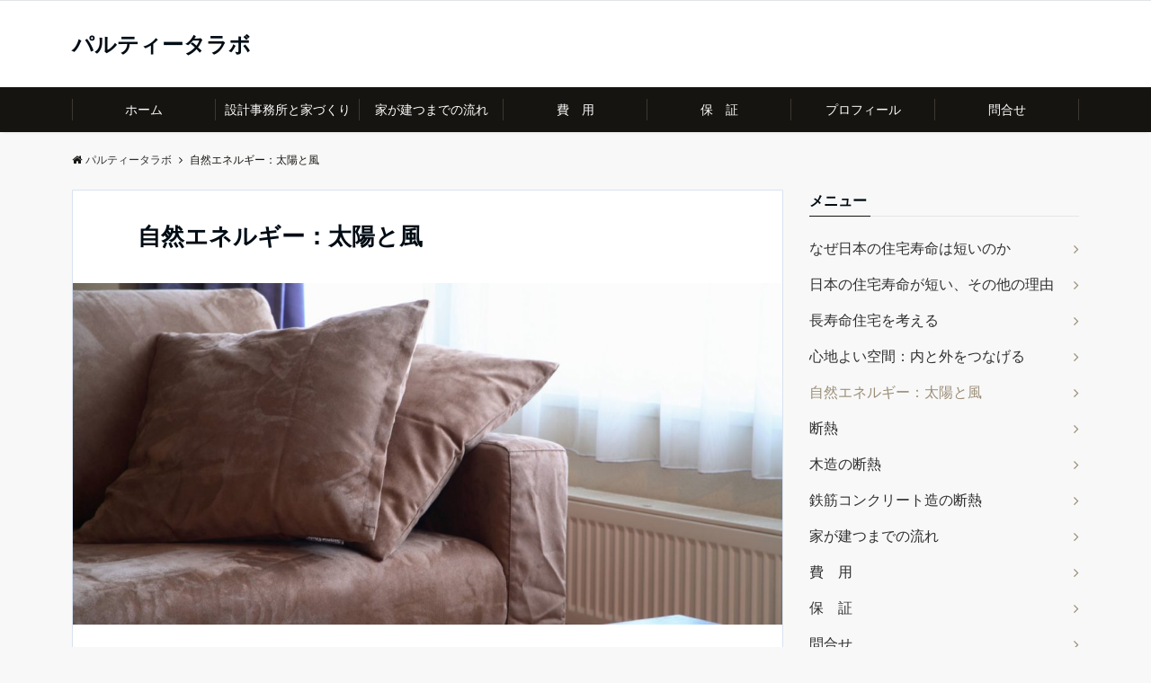

--- FILE ---
content_type: text/html; charset=UTF-8
request_url: https://partita.jp/%E8%87%AA%E7%84%B6%E3%82%A8%E3%83%8D%E3%83%AB%E3%82%AE%E3%83%BC%EF%BC%9A%E5%A4%AA%E9%99%BD%E3%81%A8%E9%A2%A8/
body_size: 17226
content:
<!DOCTYPE html>
<html lang="ja" dir="ltr">
<head prefix="og: http://ogp.me/ns# fb: http://ogp.me/ns/fb# article: http://ogp.me/ns/article#">
<meta charset="UTF-8">
<meta name="viewport" content="width=device-width,initial-scale=1.0">
<meta name="keywords" content="パルティータラボ" >
<meta name="description" content="高気密高断熱住宅とパッシブソーラーエネルギー消費を減らす、異なる２つの考え方があります。高気密高断熱外壁・屋根を高気密高断熱とすれば、熱損失を防ぎます。気密、断熱を高める上で、熱の逃げやすい窓はできるだけ小">
<title>自然エネルギー：太陽と風 &#8211; パルティータラボ</title>
<meta name='robots' content='max-image-preview:large' />
<link rel='dns-prefetch' href='//ajax.googleapis.com' />
<link rel='dns-prefetch' href='//maxcdn.bootstrapcdn.com' />
<link rel="alternate" type="application/rss+xml" title="パルティータラボ &raquo; フィード" href="https://partita.jp/feed/" />
<link rel="alternate" type="application/rss+xml" title="パルティータラボ &raquo; コメントフィード" href="https://partita.jp/comments/feed/" />
<link rel='stylesheet' id='wp-block-library-css' href='https://partita.jp/wp-includes/css/dist/block-library/style.min.css?ver=6.4.7' type='text/css' media='all' />
<link rel='stylesheet' id='emanon-blocks-accordion-style-css' href='https://partita.jp/wp-content/plugins/emanon-blocks/build/blocks/block-accordion/style-index.css?ver=6.4.7' type='text/css' media='all' />
<link rel='stylesheet' id='emanon-blocks-background-style-css' href='https://partita.jp/wp-content/plugins/emanon-blocks/build/blocks/block-background/style-index.css?ver=6.4.7' type='text/css' media='all' />
<link rel='stylesheet' id='emanon-blocks-balloon-style-css' href='https://partita.jp/wp-content/plugins/emanon-blocks/build/blocks/block-balloon/style-index.css?ver=6.4.7' type='text/css' media='all' />
<link rel='stylesheet' id='emanon-blocks-banner-style-css' href='https://partita.jp/wp-content/plugins/emanon-blocks/build/blocks/block-banner/style-index.css?ver=6.4.7' type='text/css' media='all' />
<link rel='stylesheet' id='emanon-blocks-broken-grid-style-css' href='https://partita.jp/wp-content/plugins/emanon-blocks/build/blocks/block-broken-grid/style-index.css?ver=6.4.7' type='text/css' media='all' />
<link rel='stylesheet' id='emanon-blocks-block-button-style-css' href='https://partita.jp/wp-content/plugins/emanon-blocks/build/blocks/block-button/style-index.css?ver=6.4.7' type='text/css' media='all' />
<link rel='stylesheet' id='emanon-blocks-button-premium-style-css' href='https://partita.jp/wp-content/plugins/emanon-blocks/build/blocks/block-button-premium/style-index.css?ver=6.4.7' type='text/css' media='all' />
<link rel='stylesheet' id='emanon-blocks-faqs-template-style-css' href='https://partita.jp/wp-content/plugins/emanon-blocks/build/blocks/block-faqs-template/style-index.css?ver=6.4.7' type='text/css' media='all' />
<link rel='stylesheet' id='emanon-blocks-headling-style-css' href='https://partita.jp/wp-content/plugins/emanon-blocks/build/blocks/block-headling/style-index.css?ver=6.4.7' type='text/css' media='all' />
<link rel='stylesheet' id='emanon-blocks-icon-style-css' href='https://partita.jp/wp-content/plugins/emanon-blocks/build/blocks/block-icon/style-index.css?ver=6.4.7' type='text/css' media='all' />
<style id='emanon-blocks-block-icon-list-style-inline-css' type='text/css'>
.block-icon-list-wrapper{align-items:center;border:1px solid #e5e7e8;border-radius:3px;box-sizing:border-box;display:flex;padding:12px}.block-icon-list-wrapper i{border-right:1px solid #e5e7e8;font-size:14px;margin-right:10px;padding-right:8px}.block-icon-list-wrapper a{text-decoration:none}.block-icon-list-heading{width:100%}.eb-block-icon-list i[data-fontweight=normal]{font-weight:400}.eb-block-icon-list i[data-fontweight=bold]{font-weight:700}.block-icon-list-heading[data-fontweight=normal]{font-weight:400}.block-icon-list-heading[data-fontweight=bold]{font-weight:700}
</style>
<link rel='stylesheet' id='emanon-blocks-info-lists-style-css' href='https://partita.jp/wp-content/plugins/emanon-blocks/build/blocks/block-info-lists/style-index.css?ver=6.4.7' type='text/css' media='all' />
<style id='emanon-blocks-item-number-style-inline-css' type='text/css'>
.epb-item-number{position:relative}.epb-item-number__content{display:inline-block}.epb-item-number__content .epb-microcopy-top{margin-bottom:16px;overflow-wrap:break-word;text-align:center;word-break:break-word}.epb-item-number__content .epb-microcopy-bottom{margin-top:16px;overflow-wrap:break-word;text-align:center;word-break:break-word}.epb-item-number__text{border:1px solid;font-size:18px;font-weight:600;height:64px;letter-spacing:.05em;line-height:64px;margin:auto;position:relative;text-align:center;width:64px}.epb-item-number__text:after{content:"";position:absolute}.epb-item-number__text.is-style-epb-bottom:after{border:10px solid transparent;border-top:16px solid;border-top-color:inherit;bottom:-20px;right:20px}.epb-item-number__text.is-style-epb-left:after{border:10px solid transparent;border-right:16px solid;border-right-color:inherit;left:-20px;top:22px}.epb-item-number__text.is-style-epb-right:after{border:10px solid transparent;border-left:16px solid;border-left-color:inherit;right:-20px;top:22px}.epb-item-number__text.is-style-epb-radius__3{border-radius:3%}.epb-item-number__text.is-style-epb-radius__8{border-radius:8%}.epb-item-number__text.is-style-epb-radius__16{border-radius:16%}.epb-item-number__text.is-style-epb-radius__50{border-radius:50%}
</style>
<style id='emanon-blocks-block-linkcard-style-inline-css' type='text/css'>
.eb-linkcard{position:relative}.linkcard-label{background:#fff;border-radius:3px;color:#333;font-size:12px;left:16px;letter-spacing:.25px;line-height:12px;padding:6px 8px;position:absolute;top:-12px;transition:.4s ease-in-out;z-index:1}.linkcard-label:before{content:"";display:inline-block;font-family:FontAwesome;margin-right:3px}.linkcard-inner{border:2px solid #009dee;border-radius:3px;padding:14px 20px 14px 14px;position:relative;transition:all .4s ease}.linkcard-inner:after{color:var(--eb-linkcard-icon-color);content:"";font-family:FontAwesome;font-size:20px;position:absolute;right:10px;top:50%;transform:translateY(-50%);transition:.4s ease-in-out}.linkcard-inner:hover{border-color:var(--eb-linkcard-hover-color)}@media screen and (min-width:768px){.linkcard-inner{padding:16px 28px 16px 16px}.linkcard-inner:after{right:14px}}.linkcard-link{cursor:pointer;display:block;text-decoration:none}.linkcard-link:hover .linkcard-inner:after{color:var(--eb-linkcard-hover-color);right:6px}.linkcard-title{color:#333;font-size:16px;line-height:1.8!important}.linkcard-sub-title{color:#333;font-size:12px;margin-top:4px}
</style>
<style id='emanon-blocks-block-menu-list-style-inline-css' type='text/css'>
.block-menu-list-wrapper{display:flex;justify-content:space-between}.block-menu-center-line{flex-grow:1;margin:10px 18px}.block-menu-center-line hr{background-color:inherit;border:dotted #ddd;border-width:2px 0 0;margin:0!important}.block-menu-tax{display:contents;font-size:12px}
</style>
<link rel='stylesheet' id='emanon-blocks-notice-box-style-css' href='https://partita.jp/wp-content/plugins/emanon-blocks/build/blocks/block-notice-box/style-index.css?ver=6.4.7' type='text/css' media='all' />
<link rel='stylesheet' id='emanon-blocks-panel-style-css' href='https://partita.jp/wp-content/plugins/emanon-blocks/build/blocks/block-panel/style-index.css?ver=6.4.7' type='text/css' media='all' />
<link rel='stylesheet' id='emanon-blocks-post-lists-style-css' href='https://partita.jp/wp-content/plugins/emanon-blocks/build/blocks/block-post-lists/style-index.css?ver=6.4.7' type='text/css' media='all' />
<link rel='stylesheet' id='emanon-blocks-price-style-css' href='https://partita.jp/wp-content/plugins/emanon-blocks/build/blocks/block-price/style-index.css?ver=6.4.7' type='text/css' media='all' />
<link rel='stylesheet' id='emanon-blocks-profile-card-style-css' href='https://partita.jp/wp-content/plugins/emanon-blocks/build/blocks/block-profile-card/style-index.css?ver=6.4.7' type='text/css' media='all' />
<link rel='stylesheet' id='emanon-blocks-review-style-css' href='https://partita.jp/wp-content/plugins/emanon-blocks/build/blocks/block-review/style-index.css?ver=6.4.7' type='text/css' media='all' />
<link rel='stylesheet' id='emanon-blocks-separate-style-css' href='https://partita.jp/wp-content/plugins/emanon-blocks/build/blocks/block-separate/style-index.css?ver=6.4.7' type='text/css' media='all' />
<style id='emanon-blocks-starrating-style-inline-css' type='text/css'>
.epb-star-rating.is-style-epb-radius{border-radius:3px}.epb-star-rating{align-items:center;display:flex}.epb-star-rating__title{font-size:16px;letter-spacing:.025em}.epb-star-rating__title.epb-margin-left{margin-right:var(--epb-title-space-pc)}.epb-star-rating__title.epb-margin-right{margin-left:var(--epb-title-space-pc)}.epb-star-rating__title.epb-margin-left.epb-has-mobile-margin{margin-right:var(--epb-title-space-sp)}.epb-star-rating__title.epb-margin-right.epb-has-mobile-margin{margin-left:var(--epb-title-space-sp)}@media screen and (min-width:600px){.epb-star-rating__title.epb-margin-left.epb-has-mobile-margin{margin-right:var(--epb-title-space-tablet)}.epb-star-rating__title.epb-margin-right.epb-has-mobile-margin{margin-left:var(--epb-title-space-tablet)}}@media screen and (min-width:1200px){.epb-star-rating__title.epb-margin-left.epb-has-mobile-margin{margin-right:var(--epb-title-space-pc)}.epb-star-rating__title.epb-margin-right.epb-has-mobile-margin{margin-left:var(--epb-title-space-pc)}}.epb-star-icon{height:16px;margin-right:4px;width:16px}.epb-star-icon:last-child{margin-right:0}.epb-star-numeric__right{font-size:16px;margin-left:8px}.epb-star-numeric__left{font-size:16px;margin-right:8px}
</style>
<style id='emanon-blocks-block-step-style-inline-css' type='text/css'>
.block-step-col{display:flex;margin-bottom:24px}.block-step-col p{line-height:1.5!important;margin-bottom:0!important}.block-step-heading{margin:0 0 4px!important}.block-step-heading,.block-step-text{overflow-wrap:break-word;word-break:break-all}.block-step-text{font-size:14px}.block-step-number-right{align-items:center;background-color:#009dee;border:1px solid #009dee;color:#fff;display:flex;justify-content:center;margin-right:16px;max-width:100%;min-height:60px;min-width:60px;position:relative}.block-step-number-right:before{border:8px solid transparent;border-left-color:inherit;content:"";left:100%;margin-top:-8px;position:absolute;top:50%}.block-step-number-down{align-items:center;background-color:#009dee;border:1px solid #009dee;color:#fff;display:flex;justify-content:center;margin-right:16px;max-width:100%;min-height:60px;min-width:60px;position:relative}.block-step-number-down:before{border:8px solid transparent;border-top-color:inherit;content:"";left:50%;margin-left:-8px;position:absolute;top:100%}.block-step-wrapper .block-step-col:last-child .block-step-number-down:before{display:none}
</style>
<style id='emanon-blocks-timeline-style-inline-css' type='text/css'>
.epb-timeline{counter-reset:item!important}
</style>
<link rel='stylesheet' id='emanon-blocks-timeline-template-style-css' href='https://partita.jp/wp-content/plugins/emanon-blocks/build/blocks/block-timeline-template/style-index.css?ver=6.4.7' type='text/css' media='all' />
<link rel='stylesheet' id='emanon-blocks-triangle-style-css' href='https://partita.jp/wp-content/plugins/emanon-blocks/build/blocks/block-triangle/style-index.css?ver=6.4.7' type='text/css' media='all' />
<link rel='stylesheet' id='emanon-blocks-two-columns-style-css' href='https://partita.jp/wp-content/plugins/emanon-blocks/build/blocks/block-two-columns/style-index.css?ver=6.4.7' type='text/css' media='all' />
<link rel='stylesheet' id='emanon-blocks-affiliate-button-style-css' href='https://partita.jp/wp-content/plugins/emanon-blocks/build/blocks-deprecated/block-affiliate-button/style-index.css?ver=6.4.7' type='text/css' media='all' />
<style id='emanon-blocks-block-box-style-inline-css' type='text/css'>
.block-box-heading{background-color:#009dee;border-radius:3px 3px 0 0;color:#fff;letter-spacing:.05em;line-height:1;margin-bottom:-1px;padding:8px 16px;position:relative}.block-box-h-balloon .block-box-heading,.block-box-h-left .block-box-heading{display:inline-block}.block-box-body-h-left{border:1px solid #009dee;border-radius:0 3px 3px 3px}.block-box-h-balloon,.block-box-h-left,.block-box-h-wide-left{position:relative}.block-box-h-balloon i,.block-box-h-left i,.block-box-h-wide-left i{color:#fff;font-size:16px;left:12px;margin:0;position:absolute;top:50%!important;transform:translateY(-50%)!important;z-index:1}.block-box-h-balloon .block-box-heading:after{background-color:inherit;bottom:-6px;content:"";height:12px;left:24px;position:absolute;transform:rotate(45deg);width:12px}.block-box-body-h-balloon,.block-box-body-h-wide-center,.block-box-body-h-wide-left{border:1px solid #009dee;border-radius:0 0 3px 3px}.block-box-text{line-height:1.8!important;padding:16px}
</style>
<style id='emanon-blocks-block-cta-box-style-inline-css' type='text/css'>
.eb-cta-box .block-cta-wrapper{border:1px solid #ccc;border-radius:3px;text-align:center}.block-cta-wrapper a{text-decoration:none!important}.block-cta-header{margin-bottom:1rem}.block-cta-header h3{margin:0!important;padding:0!important}.block-cta-header p{margin:0 0 32px}.block-cta-text{padding-top:16px!important}.block-cta-microcopy{font-size:12px;line-height:1!important;margin:0!important;padding:16px 0 0!important}
</style>
<style id='emanon-blocks-block-download-file-style-inline-css' type='text/css'>
.block-download-file-wrapper{border-color:#efefef;border-radius:3px;text-align:center}.block-download-file-wrapper a{text-decoration:none!important}.block-download-file-microcopy{font-size:12px;line-height:1!important;padding-top:8px}
</style>
<link rel='stylesheet' id='emanon-blocks-faq-style-css' href='https://partita.jp/wp-content/plugins/emanon-blocks/build/blocks-deprecated/block-faq/style-index.css?ver=6.4.7' type='text/css' media='all' />
<style id='emanon-blocks-block-frame-style-inline-css' type='text/css'>
.block-frame-border{border:4px solid #ccc}.block-frame-dashed{border:4px dashed #ccc}.block-frame-double{border:4px double #ccc}.block-frame-upDown{border:4px solid #ccc;border-left:none;border-right:none}.block-frame-left{border-left:4px solid #ccc}.block-frame-inner>*{margin-bottom:4px}.block-frame-inner>:last-child{margin-bottom:0}
</style>
<style id='emanon-blocks-member-style-inline-css' type='text/css'>
.eb-block-member.block-row{display:flex;flex-wrap:wrap;width:calc(100% + 16px)}.block-member-col[class*=block-col-]{margin-bottom:32px;width:calc(100% - 16px)}.block-member-col[class*=block-col-]:last-child{margin-bottom:0}@media screen and (min-width:768px){.block-member-col[class*=block-col-]{margin-bottom:0;margin-right:16px}.block-member-col.block-col-1{width:calc(100% - 16px)}.block-member-col.block-col-2{width:calc(50% - 16px)}.block-member-col.block-col-3{width:calc(33.3% - 16px)}.block-member-col.block-col-4{width:calc(25% - 16px)}}.block-member-image-content{text-align:center}.block-member-image{border:1px solid #ccc;height:auto;width:100%}.eb-block-member.is-style-eb-image-circle .block-member-image{border-radius:50px;height:96px;-o-object-fit:cover;object-fit:cover;width:96px}.block-member-name{font-size:18px;margin-bottom:4px!important;margin-top:4px!important;text-align:center}.block-member-position{display:block;font-size:12px;margin-bottom:8px;text-align:center}.block-member-text{font-size:14px;line-height:1.5!important;margin:0}@media(max-width:767px){.eb-block-member.is-eb-scroll{-webkit-overflow-scrolling:touch;flex-wrap:nowrap!important;overflow:scroll;padding-left:24px;scroll-behavior:smooth;scroll-snap-type:x mandatory}.eb-block-member.is-eb-scroll .block-member-col{margin-bottom:0;margin-right:16px;max-width:260px;min-width:200px;scroll-snap-align:center}}
</style>
<style id='emanon-blocks-block-notice-style-inline-css' type='text/css'>
.eb-block-notice{border-radius:3px;padding:16px;position:relative}.block-notice-info{background-color:#f9f9f9;border:1px solid #ccc;border-radius:3px;padding:16px;position:relative}.block-notice-warning{background-color:#f7eaea;border:1px solid #ee6e73;border-radius:3px;padding:16px;position:relative}.block-notice-header{position:relative}.block-notice-info .fa,.block-notice-warning .fa{font-size:16px;position:absolute;top:20px}.block-notice-heading{font-size:16px}.block-notice-text{line-height:1.5!important;margin-bottom:0;margin-top:16px}
</style>
<style id='emanon-blocks-block-pr-box-style-inline-css' type='text/css'>
.eb-pr-box.block-row{display:flex;flex-wrap:wrap;width:calc(100% + 16px)}.block-pr-box-col{border:1px solid #ccc;border-radius:3px;padding:24px 16px;text-align:center}.block-pr-box-col[class*=block-col-]{margin-bottom:32px;width:calc(100% - 16px)}.block-pr-box-col[class*=block-col-]:last-child{margin-bottom:0}.block-pr-box-btn-content a{color:#9b8d77;text-decoration:none}@media screen and (min-width:768px){.block-pr-box-col[class*=block-col-]{margin-bottom:0;margin-right:16px}.block-pr-box-col.block-col-1{width:calc(100% - 16px)}.block-pr-box-col.block-col-2{width:calc(50% - 16px)}.block-pr-box-col.block-col-3{width:calc(33.3% - 16px)}.block-pr-box-col.block-col-4{width:calc(25% - 16px)}}.block-pr-box-image{border-radius:50%;display:inline-block;height:96px;margin-bottom:16px;position:relative;width:96px}.block-pr-box-image>div{display:inline}.block-pr-image{border:2px solid #ccc;border-radius:50px;height:100%!important;margin:0!important;-o-object-fit:cover;object-fit:cover;position:relative;width:100%!important}.block-pr-box-heading{margin:0 0 24px!important;padding:0!important}.block-pr-box-text{font-size:14px;line-height:1.5!important;margin-bottom:24px!important}.block-pr-box-btn-content .btn{display:inline-block;font-size:14px;padding:6px 22px;text-decoration:none;width:80%}@media(max-width:767px){.eb-pr-box.is-eb-scroll{-webkit-overflow-scrolling:touch;flex-wrap:nowrap!important;overflow:scroll;padding-left:24px;scroll-behavior:smooth;scroll-snap-type:x mandatory}.eb-pr-box.is-eb-scroll .block-pr-box-col{margin-bottom:0;margin-right:16px;max-width:260px;min-width:200px;scroll-snap-align:center}}[class*=block-col-],[class^=block-col-]{box-sizing:inherit}
</style>
<link rel='stylesheet' id='emanon-blocks-pricing-table-style-css' href='https://partita.jp/wp-content/plugins/emanon-blocks/build/blocks-deprecated/block-pricing-table/style-index.css?ver=6.4.7' type='text/css' media='all' />
<style id='emanon-blocks-showcase-box-style-inline-css' type='text/css'>
.showcase-box-wrapper{align-items:center;border:1px solid #ccc;display:flex;flex-direction:column;overflow:hidden}.showcase-box-body{width:100%}.showcase-box-heading{margin:0 0 4px!important;overflow-wrap:break-word;word-break:break-all}.showcase-box-subheading{font-size:14px}.showcase-box-subheading,.showcase-box-text{overflow-wrap:break-word;word-break:break-all}.showcase-box-text{margin-bottom:0!important;text-align:left}.showcase-box-thumbnail{max-width:100%}.showcase-box-image{vertical-align:bottom}.showcase-box-btn-content{margin-top:32px;text-align:center}.showcase-box-btn-content .block-btn{padding-bottom:4px;padding-top:4px;text-decoration:none}.showcase-box-btn-content .block-btn:hover{border-radius:28px}@media screen and (min-width:768px){.showcase-box-wrapper{flex-direction:row}.showcase-box-image-position-right{flex-direction:row-reverse}.showcase-box-image-position-left .showcase-box-btn-content{text-align:left}.showcase-box-image-position-right .showcase-box-btn-content{text-align:right}.showcase-box-thumbnail{max-width:50%}}
</style>
<style id='emanon-blocks-block-speech-bubble-style-inline-css' type='text/css'>
.speech-bubble-left-aligned,.speech-bubble-right-aligned{align-items:flex-start;display:flex}.speech-bubble-right-aligned{flex-direction:row-reverse}.speech-bubble-person{align-items:center;display:inline-flex;flex-direction:column}.speech-bubble-left-aligned .speech-bubble-person{margin-right:24px}.speech-bubble-right-aligned .speech-bubble-person{margin-left:24px}.speech-bubble-avatar{border:2px solid #ccc;border-radius:50%;height:72px;position:relative;width:72px}.speech-avatar-image{border-radius:50%;height:100%!important;-o-object-fit:cover;object-fit:cover;position:relative;width:100%}.speech-bubble-name{font-size:12px;line-height:1;margin-top:8px;text-align:center}.speech-bubble-text{background-color:#fff;border:1px solid #ccc;border-radius:6px;max-width:100%;overflow-wrap:break-word;padding:16px;position:relative;width:100%;word-break:break-all}.speech-bubble-text:after,.speech-bubble-text:before{border-style:solid;content:"";height:0;position:absolute;top:40%;width:0}.speech-bubble-right-aligned .speech-bubble-text:before{border-color:transparent transparent transparent #ccc;border-width:8px 0 8px 10px;right:-10px}.speech-bubble-right-aligned .speech-bubble-text:after{border-color:transparent transparent transparent #fff;border-width:8px 0 8px 10px;right:-8px}.speech-bubble-left-aligned .speech-bubble-text:before{border-color:transparent #ccc transparent transparent;border-width:8px 10px 8px 0;left:-10px}.speech-bubble-left-aligned .speech-bubble-text:after{border-color:transparent #fff transparent transparent;border-width:8px 10px 8px 0;left:-8px}
</style>
<style id='emanon-blocks-block-testimonial-style-inline-css' type='text/css'>
.block-testimonial-wrapper{border:1px solid #ccc;border-radius:3px;padding:16px}.block-testimonial-header{padding-bottom:8px;position:relative}.block-testimonial-header .fa{font-size:14px;left:0;margin:0;position:absolute;top:6px}.block-testimonial-heading{font-weight:700}.block-testimonial-content{line-height:1.5!important;margin:0 0 16px!important}.block-testimonial-cite{align-items:center;display:flex}.block-testimonial-avatar{border:2px solid #ccc;border-radius:50%;flex:0 0 auto;height:72px;position:relative;width:72px}.block-testimonial-avatar-image{border-radius:40px;height:100%!important;margin:0!important;-o-object-fit:cover;object-fit:cover;position:relative;width:100%}.block-testimonial-name{line-height:16px}.block-testimonial-name,.block-testimonial-title{display:block;overflow-wrap:break-word;word-break:break-all}.block-testimonial-title{font-size:12px!important;line-height:1.3!important;margin-top:8px}.block-testimonial-left-aligned .block-testimonial-avatar{margin-right:16px}.block-testimonial-right-aligned .block-testimonial-cite{flex-direction:row-reverse;text-align:right}.block-testimonial-right-aligned .block-testimonial-avatar{margin-left:16px}.tblock-estimonial-right-aligned .block-testimonial-info{flex:0 0 auto}
</style>
<style id='emanon-blocks-columns-style-inline-css' type='text/css'>
@media screen and (max-width:599px){.wp-block-columns.is-not-stacked-on-mobile.epb-column-sp-6{flex-wrap:wrap}.wp-block-columns.is-not-stacked-on-mobile.epb-column-sp-6>.wp-block-column:not(:first-child){margin-left:0}.wp-block-columns.epb-column-sp-6{width:100%}.wp-block-columns.epb-column-sp-6>.wp-block-column{flex-basis:calc(50% - var(--wp--style--block-gap, 2em)/2)!important}.wp-block-columns.epb-column-sp-6>.wp-block-column:nth-child(2){margin-top:0}.wp-block-columns.is-epb-scroll,.wp-block-columns.is-epb-scroll＿tablet{-webkit-overflow-scrolling:touch;flex-wrap:nowrap!important;overflow:scroll;scroll-behavior:smooth;scroll-snap-type:x mandatory}.wp-block-columns.is-epb-scroll .wp-block-column,.wp-block-columns.is-epb-scroll＿tablet .wp-block-column{margin-bottom:1px;margin-right:16px;margin-top:1px;max-width:320px;min-width:260px;scroll-snap-align:center}}@media(min-width:600px)and (max-width:959px){.wp-block-columns.is-epb-scroll＿tablet,.wp-block-columns.is-epb-scroll＿tablet-only{-webkit-overflow-scrolling:touch;flex-wrap:nowrap!important;overflow:scroll;scroll-behavior:smooth;scroll-snap-type:x mandatory}.wp-block-columns.is-epb-scroll＿tablet .wp-block-column,.wp-block-columns.is-epb-scroll＿tablet-only .wp-block-column{margin-bottom:1px;margin-left:24px;margin-top:1px;max-width:360px;min-width:300px;scroll-snap-align:center}}
</style>
<link rel='stylesheet' id='emanon-blocks-core-style-style-css' href='https://partita.jp/wp-content/plugins/emanon-blocks/build/extensions/core/core-style/style-index.css?ver=6.4.7' type='text/css' media='all' />
<style id='emanon-blocks-list-style-inline-css' type='text/css'>
.is-style-list__margin li{padding-bottom:3px}.is-style-list__border-bottom li{border-bottom:1px solid #e5e7e8}.is-style-list__dashed-bottom li{border-bottom:1px dashed #e5e7e8}.is-style-list__white-bottom li{border-bottom:1px solid #fff}.is-style-list__flex,.is-style-list__flex-center{display:flex;flex-direction:row;flex-wrap:wrap}.is-style-list__flex-center{justify-content:center;padding-left:0}.is-style-list__flex-right{display:flex;flex-direction:row;flex-wrap:wrap;justify-content:flex-end}[class*=is-style-list__flex] li{margin-bottom:0!important;margin-right:1.5em;margin-top:0!important}[class*=is-style-list__flex] li:last-child{margin-right:0}
</style>
<link rel='stylesheet' id='emanon-blocks-paragraph-style-css' href='https://partita.jp/wp-content/plugins/emanon-blocks/build/extensions/core/paragraph/style-index.css?ver=6.4.7' type='text/css' media='all' />
<style id='emanon-blocks-display-style-inline-css' type='text/css'>
@media(min-width:600px){.epb-display__sp-only{display:none!important}}@media screen and (max-width:599px){.epb-display__tablet,.epb-display__tablet-pc{display:none!important}}@media screen and (min-width:959px){.epb-display__tablet{display:none!important}}@media screen and (max-width:959px){.epb-display__pc{display:none!important}}
</style>
<link rel='stylesheet' id='emanon-blocks-margin-style-css' href='https://partita.jp/wp-content/plugins/emanon-blocks/build/extensions/sidebar/margin/style-index.css?ver=6.4.7' type='text/css' media='all' />
<style id='emanon-blocks-inline-font-family-style-inline-css' type='text/css'>
@media(min-width:600px)and (max-width:959px){.epb-font-size-tablet{font-size:var(--epb-font-size-tablet)}}
</style>
<style id='emanon-blocks-inline-font-size-sp-style-inline-css' type='text/css'>
@media screen and (max-width:599px){.epb-font-size-sp{font-size:var(--epb-font-size-sp)}}
</style>
<style id='emanon-blocks-inline-font-size-tablet-style-inline-css' type='text/css'>
@media(min-width:600px)and (max-width:959px){.epb-font-size-tablet{font-size:var(--epb-font-size-tablet)}}
</style>
<style id='emanon-blocks-insert-icon-style-inline-css' type='text/css'>
.u-inline-icon{display:inline-block;margin-left:.1em;margin-right:.1em}
</style>
<style id='emanon-blocks-marker-style-inline-css' type='text/css'>
.epb-linemaker-yellow{background-color:#ff0;font-style:normal}.epb-linemaker-red{background-color:#ffd0d1;font-style:normal}.epb-linemaker-blue{background-color:#a8eaff;font-style:normal}
</style>
<style id='emanon-blocks-newline-style-inline-css' type='text/css'>
.epb-display-sp:before,.epb-display-tablet:before{content:"\a";white-space:pre}.epb-display-pc:before{content:"";white-space:normal}@media screen and (min-width:600px){.epb-display-sp:before{content:"";white-space:normal}}@media screen and (min-width:1200px){.epb-display-tablet:before{content:"";white-space:normal}.epb-display-pc:before{content:"\a";white-space:pre}}
</style>
<style id='emanon-blocks-notes-style-inline-css' type='text/css'>
.epb-notes{color:#484848;font-size:12px}.epb-notes:before{content:"※";padding-left:2px;padding-right:2px}
</style>
<style id='emanon-blocks-underline-style-inline-css' type='text/css'>
.epb-underline,.epb-underline-hover:hover{text-decoration:underline;-webkit-text-decoration-skip-ink:none;text-decoration-skip-ink:none}.epb-underline-hover:hover{transition:all .3s ease}.epb-underline-dashed{border-bottom:1px dashed #7c95a8;padding-bottom:1px}.epb-underline-wavy{text-decoration:#7c95a8 wavy underline 1px;-webkit-text-decoration:#7c95a8 wavy underline 1px;text-underline-offset:2px}.epb-underline-yellow{background:linear-gradient(transparent 60%,#ff0 0)}.epb-underline-red{background:linear-gradient(transparent 60%,#ffd0d1 0)}.epb-underline-blue{background:linear-gradient(transparent 60%,#a8eaff 0)}.epb-x-large-text{font-size:26px}.epb-large-text{font-size:21px}.epb-normal-text{font-size:16px}.epb-small-text{font-size:12.8px}@media screen and (max-width:599px){.epb-small-text-sp{font-size:12.8px}}
</style>
<link rel='stylesheet' id='emanon-blocks-style-fontawesome-css' href='https://partita.jp/wp-content/plugins/emanon-blocks/assets/vendor/fontawesome/css/font-awesome.min.css?ver=2.0.4.2' type='text/css' media='all' />
<link rel='stylesheet' id='emanon-blocks-style-icomoon-css' href='https://partita.jp/wp-content/plugins/emanon-blocks/assets/vendor/icomoon/style.css?ver=2.0.4.2' type='text/css' media='all' />
<style id='classic-theme-styles-inline-css' type='text/css'>
/*! This file is auto-generated */
.wp-block-button__link{color:#fff;background-color:#32373c;border-radius:9999px;box-shadow:none;text-decoration:none;padding:calc(.667em + 2px) calc(1.333em + 2px);font-size:1.125em}.wp-block-file__button{background:#32373c;color:#fff;text-decoration:none}
</style>
<style id='global-styles-inline-css' type='text/css'>
body{--wp--preset--color--black: #000000;--wp--preset--color--cyan-bluish-gray: #abb8c3;--wp--preset--color--white: #ffffff;--wp--preset--color--pale-pink: #f78da7;--wp--preset--color--vivid-red: #cf2e2e;--wp--preset--color--luminous-vivid-orange: #ff6900;--wp--preset--color--luminous-vivid-amber: #fcb900;--wp--preset--color--light-green-cyan: #7bdcb5;--wp--preset--color--vivid-green-cyan: #00d084;--wp--preset--color--pale-cyan-blue: #8ed1fc;--wp--preset--color--vivid-cyan-blue: #0693e3;--wp--preset--color--vivid-purple: #9b51e0;--wp--preset--gradient--vivid-cyan-blue-to-vivid-purple: linear-gradient(135deg,rgba(6,147,227,1) 0%,rgb(155,81,224) 100%);--wp--preset--gradient--light-green-cyan-to-vivid-green-cyan: linear-gradient(135deg,rgb(122,220,180) 0%,rgb(0,208,130) 100%);--wp--preset--gradient--luminous-vivid-amber-to-luminous-vivid-orange: linear-gradient(135deg,rgba(252,185,0,1) 0%,rgba(255,105,0,1) 100%);--wp--preset--gradient--luminous-vivid-orange-to-vivid-red: linear-gradient(135deg,rgba(255,105,0,1) 0%,rgb(207,46,46) 100%);--wp--preset--gradient--very-light-gray-to-cyan-bluish-gray: linear-gradient(135deg,rgb(238,238,238) 0%,rgb(169,184,195) 100%);--wp--preset--gradient--cool-to-warm-spectrum: linear-gradient(135deg,rgb(74,234,220) 0%,rgb(151,120,209) 20%,rgb(207,42,186) 40%,rgb(238,44,130) 60%,rgb(251,105,98) 80%,rgb(254,248,76) 100%);--wp--preset--gradient--blush-light-purple: linear-gradient(135deg,rgb(255,206,236) 0%,rgb(152,150,240) 100%);--wp--preset--gradient--blush-bordeaux: linear-gradient(135deg,rgb(254,205,165) 0%,rgb(254,45,45) 50%,rgb(107,0,62) 100%);--wp--preset--gradient--luminous-dusk: linear-gradient(135deg,rgb(255,203,112) 0%,rgb(199,81,192) 50%,rgb(65,88,208) 100%);--wp--preset--gradient--pale-ocean: linear-gradient(135deg,rgb(255,245,203) 0%,rgb(182,227,212) 50%,rgb(51,167,181) 100%);--wp--preset--gradient--electric-grass: linear-gradient(135deg,rgb(202,248,128) 0%,rgb(113,206,126) 100%);--wp--preset--gradient--midnight: linear-gradient(135deg,rgb(2,3,129) 0%,rgb(40,116,252) 100%);--wp--preset--font-size--small: 13px;--wp--preset--font-size--medium: 20px;--wp--preset--font-size--large: 36px;--wp--preset--font-size--x-large: 42px;--wp--preset--spacing--20: 0.44rem;--wp--preset--spacing--30: 0.67rem;--wp--preset--spacing--40: 1rem;--wp--preset--spacing--50: 1.5rem;--wp--preset--spacing--60: 2.25rem;--wp--preset--spacing--70: 3.38rem;--wp--preset--spacing--80: 5.06rem;--wp--preset--shadow--natural: 6px 6px 9px rgba(0, 0, 0, 0.2);--wp--preset--shadow--deep: 12px 12px 50px rgba(0, 0, 0, 0.4);--wp--preset--shadow--sharp: 6px 6px 0px rgba(0, 0, 0, 0.2);--wp--preset--shadow--outlined: 6px 6px 0px -3px rgba(255, 255, 255, 1), 6px 6px rgba(0, 0, 0, 1);--wp--preset--shadow--crisp: 6px 6px 0px rgba(0, 0, 0, 1);}:where(.is-layout-flex){gap: 0.5em;}:where(.is-layout-grid){gap: 0.5em;}body .is-layout-flow > .alignleft{float: left;margin-inline-start: 0;margin-inline-end: 2em;}body .is-layout-flow > .alignright{float: right;margin-inline-start: 2em;margin-inline-end: 0;}body .is-layout-flow > .aligncenter{margin-left: auto !important;margin-right: auto !important;}body .is-layout-constrained > .alignleft{float: left;margin-inline-start: 0;margin-inline-end: 2em;}body .is-layout-constrained > .alignright{float: right;margin-inline-start: 2em;margin-inline-end: 0;}body .is-layout-constrained > .aligncenter{margin-left: auto !important;margin-right: auto !important;}body .is-layout-constrained > :where(:not(.alignleft):not(.alignright):not(.alignfull)){max-width: var(--wp--style--global--content-size);margin-left: auto !important;margin-right: auto !important;}body .is-layout-constrained > .alignwide{max-width: var(--wp--style--global--wide-size);}body .is-layout-flex{display: flex;}body .is-layout-flex{flex-wrap: wrap;align-items: center;}body .is-layout-flex > *{margin: 0;}body .is-layout-grid{display: grid;}body .is-layout-grid > *{margin: 0;}:where(.wp-block-columns.is-layout-flex){gap: 2em;}:where(.wp-block-columns.is-layout-grid){gap: 2em;}:where(.wp-block-post-template.is-layout-flex){gap: 1.25em;}:where(.wp-block-post-template.is-layout-grid){gap: 1.25em;}.has-black-color{color: var(--wp--preset--color--black) !important;}.has-cyan-bluish-gray-color{color: var(--wp--preset--color--cyan-bluish-gray) !important;}.has-white-color{color: var(--wp--preset--color--white) !important;}.has-pale-pink-color{color: var(--wp--preset--color--pale-pink) !important;}.has-vivid-red-color{color: var(--wp--preset--color--vivid-red) !important;}.has-luminous-vivid-orange-color{color: var(--wp--preset--color--luminous-vivid-orange) !important;}.has-luminous-vivid-amber-color{color: var(--wp--preset--color--luminous-vivid-amber) !important;}.has-light-green-cyan-color{color: var(--wp--preset--color--light-green-cyan) !important;}.has-vivid-green-cyan-color{color: var(--wp--preset--color--vivid-green-cyan) !important;}.has-pale-cyan-blue-color{color: var(--wp--preset--color--pale-cyan-blue) !important;}.has-vivid-cyan-blue-color{color: var(--wp--preset--color--vivid-cyan-blue) !important;}.has-vivid-purple-color{color: var(--wp--preset--color--vivid-purple) !important;}.has-black-background-color{background-color: var(--wp--preset--color--black) !important;}.has-cyan-bluish-gray-background-color{background-color: var(--wp--preset--color--cyan-bluish-gray) !important;}.has-white-background-color{background-color: var(--wp--preset--color--white) !important;}.has-pale-pink-background-color{background-color: var(--wp--preset--color--pale-pink) !important;}.has-vivid-red-background-color{background-color: var(--wp--preset--color--vivid-red) !important;}.has-luminous-vivid-orange-background-color{background-color: var(--wp--preset--color--luminous-vivid-orange) !important;}.has-luminous-vivid-amber-background-color{background-color: var(--wp--preset--color--luminous-vivid-amber) !important;}.has-light-green-cyan-background-color{background-color: var(--wp--preset--color--light-green-cyan) !important;}.has-vivid-green-cyan-background-color{background-color: var(--wp--preset--color--vivid-green-cyan) !important;}.has-pale-cyan-blue-background-color{background-color: var(--wp--preset--color--pale-cyan-blue) !important;}.has-vivid-cyan-blue-background-color{background-color: var(--wp--preset--color--vivid-cyan-blue) !important;}.has-vivid-purple-background-color{background-color: var(--wp--preset--color--vivid-purple) !important;}.has-black-border-color{border-color: var(--wp--preset--color--black) !important;}.has-cyan-bluish-gray-border-color{border-color: var(--wp--preset--color--cyan-bluish-gray) !important;}.has-white-border-color{border-color: var(--wp--preset--color--white) !important;}.has-pale-pink-border-color{border-color: var(--wp--preset--color--pale-pink) !important;}.has-vivid-red-border-color{border-color: var(--wp--preset--color--vivid-red) !important;}.has-luminous-vivid-orange-border-color{border-color: var(--wp--preset--color--luminous-vivid-orange) !important;}.has-luminous-vivid-amber-border-color{border-color: var(--wp--preset--color--luminous-vivid-amber) !important;}.has-light-green-cyan-border-color{border-color: var(--wp--preset--color--light-green-cyan) !important;}.has-vivid-green-cyan-border-color{border-color: var(--wp--preset--color--vivid-green-cyan) !important;}.has-pale-cyan-blue-border-color{border-color: var(--wp--preset--color--pale-cyan-blue) !important;}.has-vivid-cyan-blue-border-color{border-color: var(--wp--preset--color--vivid-cyan-blue) !important;}.has-vivid-purple-border-color{border-color: var(--wp--preset--color--vivid-purple) !important;}.has-vivid-cyan-blue-to-vivid-purple-gradient-background{background: var(--wp--preset--gradient--vivid-cyan-blue-to-vivid-purple) !important;}.has-light-green-cyan-to-vivid-green-cyan-gradient-background{background: var(--wp--preset--gradient--light-green-cyan-to-vivid-green-cyan) !important;}.has-luminous-vivid-amber-to-luminous-vivid-orange-gradient-background{background: var(--wp--preset--gradient--luminous-vivid-amber-to-luminous-vivid-orange) !important;}.has-luminous-vivid-orange-to-vivid-red-gradient-background{background: var(--wp--preset--gradient--luminous-vivid-orange-to-vivid-red) !important;}.has-very-light-gray-to-cyan-bluish-gray-gradient-background{background: var(--wp--preset--gradient--very-light-gray-to-cyan-bluish-gray) !important;}.has-cool-to-warm-spectrum-gradient-background{background: var(--wp--preset--gradient--cool-to-warm-spectrum) !important;}.has-blush-light-purple-gradient-background{background: var(--wp--preset--gradient--blush-light-purple) !important;}.has-blush-bordeaux-gradient-background{background: var(--wp--preset--gradient--blush-bordeaux) !important;}.has-luminous-dusk-gradient-background{background: var(--wp--preset--gradient--luminous-dusk) !important;}.has-pale-ocean-gradient-background{background: var(--wp--preset--gradient--pale-ocean) !important;}.has-electric-grass-gradient-background{background: var(--wp--preset--gradient--electric-grass) !important;}.has-midnight-gradient-background{background: var(--wp--preset--gradient--midnight) !important;}.has-small-font-size{font-size: var(--wp--preset--font-size--small) !important;}.has-medium-font-size{font-size: var(--wp--preset--font-size--medium) !important;}.has-large-font-size{font-size: var(--wp--preset--font-size--large) !important;}.has-x-large-font-size{font-size: var(--wp--preset--font-size--x-large) !important;}
.wp-block-navigation a:where(:not(.wp-element-button)){color: inherit;}
:where(.wp-block-post-template.is-layout-flex){gap: 1.25em;}:where(.wp-block-post-template.is-layout-grid){gap: 1.25em;}
:where(.wp-block-columns.is-layout-flex){gap: 2em;}:where(.wp-block-columns.is-layout-grid){gap: 2em;}
.wp-block-pullquote{font-size: 1.5em;line-height: 1.6;}
</style>
<link rel='stylesheet' id='contact-form-7-css' href='https://partita.jp/wp-content/plugins/contact-form-7/includes/css/styles.css?ver=5.1.6' type='text/css' media='all' />
<link rel='stylesheet' id='emanon-swiper-css-css' href='https://partita.jp/wp-content/themes/emanon-business/lib/css/swiper.min.css?ver=6.4.7' type='text/css' media='all' />
<link rel='stylesheet' id='parent-style-css' href='https://partita.jp/wp-content/themes/emanon-pro/style.css?ver=6.4.7' type='text/css' media='all' />
<link rel='stylesheet' id='child-style-css' href='https://partita.jp/wp-content/themes/emanon-business/style.css?ver=6.4.7' type='text/css' media='all' />
<link rel='stylesheet' id='animate-css' href='https://partita.jp/wp-content/themes/emanon-pro/lib/css/animate.min.css?ver=6.4.7' type='text/css' media='all' />
<link rel='stylesheet' id='font-awesome-css' href='https://maxcdn.bootstrapcdn.com/font-awesome/4.7.0/css/font-awesome.min.css?ver=6.4.7' type='text/css' media='all' />
<script type="text/javascript" src="https://ajax.googleapis.com/ajax/libs/jquery/2.1.3/jquery.min.js?ver=6.4.7" id="jquery-js"></script>
<link rel="https://api.w.org/" href="https://partita.jp/wp-json/" /><link rel="alternate" type="application/json" href="https://partita.jp/wp-json/wp/v2/pages/20" /><link rel="EditURI" type="application/rsd+xml" title="RSD" href="https://partita.jp/xmlrpc.php?rsd" />
<link rel="canonical" href="https://partita.jp/%e8%87%aa%e7%84%b6%e3%82%a8%e3%83%8d%e3%83%ab%e3%82%ae%e3%83%bc%ef%bc%9a%e5%a4%aa%e9%99%bd%e3%81%a8%e9%a2%a8/" />
<link rel='shortlink' href='https://partita.jp/?p=20' />
<link rel="alternate" type="application/json+oembed" href="https://partita.jp/wp-json/oembed/1.0/embed?url=https%3A%2F%2Fpartita.jp%2F%25e8%2587%25aa%25e7%2584%25b6%25e3%2582%25a8%25e3%2583%258d%25e3%2583%25ab%25e3%2582%25ae%25e3%2583%25bc%25ef%25bc%259a%25e5%25a4%25aa%25e9%2599%25bd%25e3%2581%25a8%25e9%25a2%25a8%2F" />
<link rel="alternate" type="text/xml+oembed" href="https://partita.jp/wp-json/oembed/1.0/embed?url=https%3A%2F%2Fpartita.jp%2F%25e8%2587%25aa%25e7%2584%25b6%25e3%2582%25a8%25e3%2583%258d%25e3%2583%25ab%25e3%2582%25ae%25e3%2583%25bc%25ef%25bc%259a%25e5%25a4%25aa%25e9%2599%25bd%25e3%2581%25a8%25e9%25a2%25a8%2F&#038;format=xml" />
<style>
/*---main color--*/
#gnav,.global-nav li ul li,.mb-horizontal-nav{background-color:#161410;}
.fa,.required,.widget-line a{color:#161410;}
#wp-calendar a{color:#161410;font-weight: bold;}
.cat-name, .sticky .cat-name{background-color:#161410;}
.pagination a:hover,.pagination .current{background-color:#161410;border:solid 1px #161410;}
.wpp-list li a:before{background-color:#161410;}
.loader{position:absolute;top:0;left:0;bottom:0;right:0;margin:auto;border-left:6px solid #161410;}
/*--link color--*/
#gnav .global-nav .current-menu-item > a,#gnav .global-nav .current-menu-item > a .fa,#modal-global-nav-container .current-menu-item a,#modal-global-nav-container .sub-menu .current-menu-item a,.side-widget .current-menu-item a,.mb-horizontal-nav-inner .current-menu-item a,.mb-horizontal-nav-inner .current-menu-item a .fa,.entry-title a:active,.pagination a,.post-nav .fa{color:#9b8d77;}
.global-nav-default > li:first-child:before, .global-nav-default > li:after{background-color:#9b8d77;}
.article-body a{color:#9b8d77;}
.follow-line a{color:#161410;}
.author-profile-text .author-name a{color:#9b8d77;}
.recommend-date a {display:block;text-decoration:none;color:#000c15;}
.next-page span{background-color:#b5b5b5;color:#fff;}
.next-page a span {background-color:#fff;color:#9b8d77;}
.comment-page-link .page-numbers{background-color:#fff;color:#9b8d77;}
.comment-page-link .current{background-color:#b5b5b5;color:#fff;}
.side-widget li a:after{color:#9b8d77;}
blockquote a, .box-default a, .box-info a{color:#9b8d77;}
.follow-user-url a:hover .fa{color:#9b8d77;}
.popular-post-rank{border-color:#9b8d77 transparent transparent transparent;}
/*--link hover--*/
a:hover,.global-nav a:hover,.side-widget a:hover,.side-widget li a:hover:before,#wp-calendar a:hover,.entry-title a:hover,.footer-follow-btn a:hover .fa{color:#b5b5b5;}
.scroll-nav-inner li:after{background-color:#b5b5b5;}
.featured-title h2:hover{color:#b5b5b5;}
.author-profile-text .author-name a:hover{color:#b5b5b5;}
follow-user-url a:hover .fa{color:#b5b5b5;}
.next-page a span:hover{background-color:#b5b5b5;color:#fff;}
.comment-page-link .page-numbers:hover{background-color:#b5b5b5;color:#fff;}
.tagcloud a:hover{border:solid 1px #b5b5b5;color:#b5b5b5;}
blockquote a:hover, .box-default a:hover, .box-info a:hover{color:#b5b5b5;}
#modal-global-nav-container .global-nav-default li a:hover{color:#b5b5b5;}
.side-widget li a:hover:after{color:#b5b5b5;}
.widget-contact a:hover .fa{color:#b5b5b5;}
#sidebar-cta {border:solid 4px #b5b5b5;}
.popular-post li a:hover .popular-post-rank{border-color:#b5b5b5 transparent transparent transparent;}
/*--btn color--*/
.btn-more{background-color:#9b8d77;border:solid 1px #9b8d77;}
.btn a{background-color:#9b8d77;color:#fff;}
.btn a:hover{color:#fff;}
.btn-border{display:block;padding:8px 16px;border:solid 1px #9b8d77;}
.btn-border .fa{color:#9b8d77;}
input[type=submit]{background-color:#9b8d77;color:#fff;}
/* gutenberg File */
.wp-block-file .wp-block-file__button{display:inline-block;padding:8px 32px!important;border-radius:4px!important;line-height:1.5!important;border-bottom:solid 3px rgba(0,0,0,0.2)!important;background-color:#9b8d77!important;color:#fff!important;font-size:16px!important}
/* gutenberg button */
.wp-block-button a{text-decoration:none;}
.wp-block-button:not(.is-style-outline) a{color:#fff;}
.wp-block-button:not(.is-style-outline) .wp-block-button__link{background-color:#9b8d77;}
.wp-block-button.is-style-outline: .wp-block-button__link:not(.has-text-color){color:#9b8d77;}
.wp-block-button.is-style-outline:hover .wp-block-button__link:not(.has-text-color){color:#9b8d77;}
/* gutenberg Media & Text */
.wp-block-media-text p{	line-height:1;margin-bottom:16px;}
/* gutenberg pullquote */
.wp-block-pullquote blockquote{margin:0!important;border:none!important;quotes:none!important;background-color:inherit!important;}
.wp-block-pullquote{border-top:3px solid #e2e5e8;border-bottom:3px solid #e2e5e8;color:#303030;}
/*--header-*/
.header-area-height{height:96px;}
.header-brand {line-height:96px;}
.header,.header-area-height-line #gnav{background-color:#fff;}
.top-bar{background-color:#f8f8f8;}
.site-description {color:#000c15}
.header-table .site-description{line-height:1.5;font-size:12px;}
.header-site-name a{color:#000c15}
.header-site-name a:hover{color:#b5b5b5;}
.header-logo img, .modal-header-logo img{max-height:50px;}
.global-nav-line li a{color:#000c15;}
#mb-scroll-nav .header-site-name a{color:#000c15;font-size:16px;}
#mb-scroll-nav .header-site-name a:hover{color:#b5b5b5;}
@media screen and ( min-width: 768px ){
.header-site-name a{font-size:24px;}
.header-area-height,.header-widget{height:96px;}
.header-brand {line-height:96px;}
}
@media screen and ( min-width: 992px ){
.header-logo img{max-height:50px;}
}
/*--modal menu--*/
.modal-menu{position:absolute;top:50%;right:0;-webkit-transform:translateY(-50%);transform:translateY(-50%);z-index:999;}
.modal-menu .modal-gloval-icon{float:left;margin-bottom:6px;}
.modal-menu .slicknav_no-text{margin:0;}
.modal-menu .modal-gloval-icon-bar{display:block;width:32px;height:3px;border-radius:4px;-webkit-transition:all 0.2s;transition:all 0.2s;}
.modal-menu .modal-gloval-icon-bar + .modal-gloval-icon-bar{margin-top:6px;}
.modal-menu .modal-menutxt{display:block;text-align:center;font-size:12px;font-size:1.2rem;color:#000c15;}
.modal-menu .modal-gloval-icon-bar{background-color:#9b8d77;}
#modal-global-nav-container{background-color:#fff;}
#modal-global-nav-container .modal-header-site-name a{color:#000c15;}
#modal-global-nav-container .global-nav li ul li{background-color:#fff;}
#modal-global-nav-container .global-nav-default li a{color:#000c15;}
/* --slider section--*/
.slider img{display:block;width:100%;}
.slider .bx-viewport{-webkit-transform:translatez(0);-moz-transform:translatez(0);-ms-transform:translatez(0);-o-transform:translatez(0);transform:translatez(0);}
.slider .bx-pager,.slider .bx-controls-auto{position:absolute;bottom:-36px;width:100%;z-index:300;}
.slider .bx-pager{text-align:center;font-size:.85em;font-family:Arial;font-weight:bold;color:#333;}
.slider .bx-pager .bx-pager-item,
.slider .bx-controls-auto .bx-controls-auto-item{display:inline-block;}
.slider .bx-pager.bx-default-pager a{background:#777;text-indent:-9999px;display:block;width:10px;height:10px;margin:0 5px;outline:0;-moz-border-radius:5px;-webkit-border-radius:5px;border-radius:5px;}
.slider .bx-pager.bx-default-pager a:hover,
.slider .bx-pager.bx-default-pager a.active{background:#000;}
.slider .bx-prev{left:16px;background:url(https://partita.jp/wp-content/themes/emanon-pro/lib/images/slider/controls.png) no-repeat 0 -32px;}
.slider .bx-next{right:16px;background:url(https://partita.jp/wp-content/themes/emanon-pro/lib/images/slider/controls.png) no-repeat -43px -32px;}
.slider .bx-prev:hover{background-position:0 0;}
.slider .bx-next:hover{background-position:-43px 0;}
.slider .bx-controls-direction a{position:absolute;top:50%;margin-top:-16px;outline:0;width:32px;height:32px;text-indent:-9999px;z-index:888;}
.slider .bx-controls-direction a.disabled{display:none;}
.slider .bx-controls-auto{text-align:center;}
.slider .bx-controls-auto .bx-start{display:block;text-indent:-9999px;width:10px;height:11px;outline:0;background:url(https://partita.jp/wp-content/themes/emanon-pro/lib/images/slider/controls.png) -86px -11px no-repeat;margin:0 3px;}
.slider .bx-controls-auto .bx-start:hover,
.slider .bx-controls-auto .bx-start.active{background-position:-86px 0;}
.slider .bx-controls-auto .bx-stop{display:block;text-indent:-9999px;width:9px;height:11px;outline:0;background:url(https://partita.jp/wp-content/themes/emanon-pro/lib/images/slider/controls.png) -86px -44px no-repeat;margin:0 3px;}
.slider .bx-controls-auto .bx-stop:hover,
.slider .bx-controls-auto .bx-stop.active{background-position:-86px -33px;}
.slider .bx-controls.bx-has-controls-auto.bx-has-pager .bx-pager{text-align:left;width:80%;}
.slider .bx-controls.bx-has-controls-auto.bx-has-pager .bx-controls-auto{right:0;width:35px;}
.slider .bx-caption{position:absolute;bottom:0;left:0;background:#505050;background:rgba(80, 80, 80, 0.75);width:100%;}
.slider .bx-caption span{color:#fff;font-family:Arial;display:block;font-size:.85em;padding:10px;}
.slider:before{position:absolute;top:0;left:0;right:0;bottom:0;background:linear-gradient(135deg, #000, #000)fixed;opacity: 0;content: "";z-index:100;}
.slider #bxslider li{height:500px;background-position: center;background-size: cover;background-repeat:no-repeat;}
.slider-btn{margin:32px 0 0 0;}
.slider-title{color:#fff;}
.slider-sub-title{color:#fff;}
.slider-btn .btn{border:solid 1px #9b8d77;background-color:#9b8d77;}
.slider-btn-bg a{border-bottom:none;border-radius:0;background-color:#9b8d77;color:#fff;}
.slider-btn-bg a:hover{background-color:#9b8d77;border-radius:inherit;-webkit-transform:inherit;transform:inherit;color:#fff;}
.slider-btn-bg:before{content:'';position:absolute;border:solid 3px #9b8d77;top:0;right:0;bottom:0;left:0;-webkit-transition:0.2s ease-in-out;transition:0.2s ease-in-out;z-index:-1;}
.slider-btn-bg:hover:before{top:-8px;right:-8px;bottom:-8px;left:-8px;}
@media screen and ( max-width: 767px ){
.slider-message{right:0;left:0;}
}
@media screen and ( min-width: 768px ){
.slider-btn{margin:40px 0 24px 0}
.bx-wrapper .bx-pager,.bx-wrapper .bx-controls-auto{bottom:8px;}
.slider-message{right:0;left:0;}
}
/*--slick slider for front page & LP--*/
.slick-slider{-moz-box-sizing:border-box;box-sizing:border-box;-webkit-user-select:none;-moz-user-select:none;-ms-user-select:none;user-select:none;-webkit-touch-callout:none;-khtml-user-select:none;-ms-touch-action:pan-y;touch-action:pan-y;-webkit-tap-highlight-color:rgba(0,0,0,0)}
.slick-list,.slick-slider{display:block;position:relative}
.slick-list{overflow:hidden;margin:0;padding:0}
.slick-list:focus{outline:0}
.slick-list.dragging{cursor:pointer;cursor:hand}
.slick-slider .slick-list,.slick-slider .slick-track{-webkit-transform:translate3d(0,0,0);-moz-transform:translate3d(0,0,0);-ms-transform:translate3d(0,0,0);-o-transform:translate3d(0,0,0);transform:translate3d(0,0,0)}
.slick-track{display:block;position:relative;top:0;left:0;margin:40px 0}
.slick-track:after,.slick-track:before{display:table;content:''}
.slick-track:after{clear:both}.slick-loading .slick-track{visibility:hidden}
.slick-slide{display:none;float:left;height:100%;min-height:1px}[dir='rtl']
.slick-slide{float:right}
.slick-slide.slick-loading img{display:none}
.slick-slide.dragging img{pointer-events:none}
.slick-initialized .slick-slide{display:block}
.slick-loading .slick-slide{visibility:hidden}
.slick-vertical .slick-slide{display:block;height:auto;border:solid 1px transparent}
.slick-arrow.slick-hidden{display:none}
.slick-next:before,.slick-prev:before{content:""}
.slick-next{display:block;position:absolute;top:50%;right:-11px;padding:0;width:16px;height:16px;border-color:#9b8d77;border-style:solid;border-width:3px 3px 0 0;background-color:transparent;cursor:pointer;text-indent:-9999px;-webkit-transform:rotate(45deg);-moz-transform:rotate(45deg);-ms-transform:rotate(45deg);-o-transform:rotate(45deg);transform:rotate(45deg)}
.slick-prev{display:block;position:absolute;top:50%;left:-11px;padding:0;width:16px;height:16px;border-color:#9b8d77;border-style:solid;border-width:3px 3px 0 0;background-color:transparent;cursor:pointer;text-indent:-9999px;-webkit-transform:rotate(-135deg);-moz-transform:rotate(-135deg);-ms-transform:rotate(-135deg);-o-transform:rotate(-135deg);transform:rotate(-135deg)}
@media screen and ( min-width: 768px ){
.slick-next{right:-32px;width:32px;height:32px;}
.slick-prev{left:-32px;width:32px;height:32px;}
}
/*---下ボーダー（2カラー）--*/
.front-top-widget-box h2, .front-bottom-widget-box h2{margin-bottom: -1px;}
.front-top-widget-box h2 > span, .front-bottom-widget-box h2 > span{display:inline-block;padding:0 4px 4px 0;border-bottom:solid 1px #161410;}
.entry-header {border-bottom:solid 1px #e2e5e8;}
.entry-header h2{margin-bottom: -1px;}
.entry-header h2 > span{display:inline-block;padding:0 4px 4px 0;border-bottom:solid 1px #161410;}
.archive-title {border-bottom:solid 1px #e2e5e8;}
.archive-title h1{margin-bottom: -1px;}
.archive-title h1 > span{display:inline-block;padding:0 4px 4px 0;border-bottom:solid 1px #161410;}
/*--h2 style--*/
/*---左ボーダー＋背景--*/
.article-body h2{padding:8px 0 8px 12px;border-left:solid 4px #161410;background-color:#f0f0f0;}
/*--h3 style--*/
/*--下ボーダー--*/
.article-body h3:not(.block-pr-box-heading):not(.block-cta-heading):not(.block-pricing-table-heading):not(.block-member-name):not(.showcase-box-heading),.page-bottom-widget h3{padding:6px 0;border-bottom:solid 2px #161410;}
/*--h4 style--*/
/*---無し--*/
.article-body h4{padding:4px 0;}
/*--sidebar style--*/
/*---下ボーダー（2カラー）--*/
.side-widget-title {border-bottom:1px solid #e2e5e8;}
.side-widget-title h3 {margin-bottom: -1px;}
.side-widget-title span{display:inline-block;padding:0 4px 4px 0;border-bottom:solid 1px #161410;}
/*--read more--*/
.archive-header{padding:8px 16px 64px 16px;}
.read-more{position:absolute;right: 0;bottom:24px;left:0;text-align:center;}
.read-more .fa{margin:0 0 0 4px;}
.featured-date .read-more,.home .big-column .read-more,.archive .ar-big-column .read-more{position:absolute;right:0;bottom:32px;left:0;}
.home .big-column .btn-mid,.archive .ar-big-column .btn-mid{width: 80%;}
@media screen and ( min-width: 768px ){
.archive-header{padding:8px 16px 72px 16px;}
.home .one-column .read-more,.archive .ar-one-column .read-more,.search .ar-one-column .read-more{position:absolute;right:16px;bottom:20px;left:auto;}
.blog .one-column .read-more,.archive .ar-one-column .read-more,.search .ar-one-column .read-more{position:absolute;right:16px;bottom:20px;left:auto;}
.home .big-column .btn-mid,.archive .ar-big-column .btn-mid,.search .ar-big-column .btn-mid{width:20%;}
.blog .big-column .btn-mid,.archive .ar-big-column .btn-mid,.search .ar-big-column .btn-mid{width:20%;}
.home .one-column .read-more .btn-border,.archive .ar-one-column .read-more .btn-border,.search .ar-one-column .read-more .btn-border{display:inline;}
.blog .one-column .read-more .btn-border,.archive .ar-one-column .read-more .btn-border,.search .ar-one-column .read-more .btn-border{display:inline;}
}
/*--remodal's necessary styles--*/
html.remodal-is-locked{overflow:hidden;-ms-touch-action:none;touch-action:none}
.remodal{overflow:scroll;-webkit-overflow-scrolling:touch;}
.remodal,[data-remodal-id]{display:none}
.remodal-overlay{position:fixed;z-index:9998;top:-5000px;right:-5000px;bottom:-5000px;left:-5000px;display:none}
.remodal-wrapper{position:fixed;z-index:9999;top:0;right:0;bottom:0;left:0;display:none;overflow:auto;text-align:center;-webkit-overflow-scrolling:touch}
.remodal-wrapper:after{display:inline-block;height:100%;margin-left:-0.05em;content:""}
.remodal-overlay,.remodal-wrapper{-webkit-backface-visibility:hidden;backface-visibility:hidden}
.remodal{position:relative;outline:0;}
.remodal-is-initialized{display:inline-block}
/*--remodal's default mobile first theme--*/
.remodal-bg.remodal-is-opened,.remodal-bg.remodal-is-opening{-webkit-filter:blur(3px);filter:blur(3px)}.remodal-overlay{background:rgba(43,46,56,.9)}
.remodal-overlay.remodal-is-closing,.remodal-overlay.remodal-is-opening{-webkit-animation-duration:0.3s;animation-duration:0.3s;-webkit-animation-fill-mode:forwards;animation-fill-mode:forwards}
.remodal-overlay.remodal-is-opening{-webkit-animation-name:c;animation-name:c}
.remodal-overlay.remodal-is-closing{-webkit-animation-name:d;animation-name:d}
.remodal-wrapper{padding:16px}
.remodal{box-sizing:border-box;width:100%;-webkit-transform:translate3d(0,0,0);transform:translate3d(0,0,0);color:#2b2e38;background:#fff;}
.remodal.remodal-is-closing,.remodal.remodal-is-opening{-webkit-animation-duration:0.3s;animation-duration:0.3s;-webkit-animation-fill-mode:forwards;animation-fill-mode:forwards}
.remodal.remodal-is-opening{-webkit-animation-name:a;animation-name:a}
.remodal.remodal-is-closing{-webkit-animation-name:b;animation-name:b}
.remodal,.remodal-wrapper:after{vertical-align:middle}
.remodal-close{position:absolute;top:-32px;right:0;display:block;overflow:visible;width:32px;height:32px;margin:0;padding:0;cursor:pointer;-webkit-transition:color 0.2s;transition:color 0.2s;text-decoration:none;color:#fff;border:0;outline:0;background:#b5b5b5;}
.modal-global-nav-close{position:absolute;top:0;right:0;display:block;overflow:visible;width:32px;height:32px;margin:0;padding:0;cursor:pointer;-webkit-transition:color 0.2s;transition:color 0.2s;text-decoration:none;color:#fff;border:0;outline:0;background:#9b8d77;}
.remodal-close:focus,.remodal-close:hover{color:#2b2e38}
.remodal-close:before{font-family:Arial,Helvetica CY,Nimbus Sans L,sans-serif!important;font-size:32px;line-height:32px;position:absolute;top:0;left:0;display:block;width:32px;content:"\00d7";text-align:center;}
.remodal-cancel,.remodal-confirm{font:inherit;display:inline-block;overflow:visible;min-width:110px;margin:0;padding:9pt 0;cursor:pointer;-webkit-transition:background 0.2s;transition:background 0.2s;text-align:center;vertical-align:middle;text-decoration:none;border:0;outline:0}
.remodal-confirm{color:#fff;background:#81c784}
.remodal-confirm:focus,.remodal-confirm:hover{background:#66bb6a}
.remodal-cancel{color:#fff;background:#e57373}
.remodal-cancel:focus,.remodal-cancel:hover{background:#ef5350}
.remodal-cancel::-moz-focus-inner,.remodal-close::-moz-focus-inner,.remodal-confirm::-moz-focus-inner{padding:0;border:0}
@-webkit-keyframes a{0%{-webkit-transform:scale(1.05);transform:scale(1.05);opacity:0}to{-webkit-transform:none;transform:none;opacity:1}}
@keyframes a{0%{-webkit-transform:scale(1.05);transform:scale(1.05);opacity:0}to{-webkit-transform:none;transform:none;opacity:1}}
@-webkit-keyframes b{0%{-webkit-transform:scale(1);transform:scale(1);opacity:1}to{-webkit-transform:scale(0.95);transform:scale(0.95);opacity:0}}
@keyframes b{0%{-webkit-transform:scale(1);transform:scale(1);opacity:1}to{-webkit-transform:scale(0.95);transform:scale(0.95);opacity:0}}
@-webkit-keyframes c{0%{opacity:0}to{opacity:1}}
@keyframes c{0%{opacity:0}to{opacity:1}}
@-webkit-keyframes d{0%{opacity:1}to{opacity:0}}
@keyframes d{0%{opacity:1}to{opacity:0}}
@media only screen and (min-width:641px){.remodal{max-width:700px}}.lt-ie9 .remodal-overlay{background:#2b2e38}.lt-ie9 .remodal{width:700px}
/*--footer cta --*/
/*--footer--*/
.footer{background-color:#232323;color:#b5b5b5;}
.footer a,.footer .fa{color:#b5b5b5;}
.footer a:hover{color:#fff;}
.footer a:hover .fa{color:#fff;}
.footer-nav li{border-right:solid 1px #b5b5b5;}
.footer-widget-box h2,.footer-widget-box h3,.footer-widget-box h4,.footer-widget-box h5,.footer-widget-box h6{color:#b5b5b5;}
.footer-widget-box h3{border-bottom:solid 1px #b5b5b5;}
.footer-widget-box a:hover .fa{color:#fff;}
.footer-widget-box #wp-calendar caption{border:solid 1px #b5b5b5;border-bottom: none;}
.footer-widget-box #wp-calendar th{border:solid 1px #b5b5b5;}
.footer-widget-box #wp-calendar td{border:solid 1px #b5b5b5;}
.footer-widget-box #wp-calendar a:hover{color:#fff;}
.footer-widget-box .tagcloud a{border:solid 1px #b5b5b5;}
.footer-widget-box .tagcloud a:hover{border:solid 1px #fff;}
.footer-widget-box .wpp-list .wpp-excerpt, .footer-widget-box .wpp-list .post-stats, .footer-widget-box .wpp-list .post-stats a{color:#b5b5b5;}
.footer-widget-box .wpp-list a:hover{color:#fff;}
.footer-widget-box select{border:solid 1px #b5b5b5;color:#b5b5b5;}
.footer-widget-box .widget-contact a:hover .fa{color:#fff;}
@media screen and ( min-width: 768px ){.footer a:hover .fa{color:#b5b5b5;}}
/*--lp header image cover--*/
.lp-header{height:500px;}
.lp-header:before,.lp-header-image:before{position:absolute;top:0;left:0;right:0;bottom:0;background:linear-gradient(135deg, #000, #000)fixed;opacity:0.5;content: "";z-index: 100;}
.header-title, .header-target-message{color: #fff;}
.header-sub-title{color:#fff;}
.header-btn-bg a{border-bottom:none;border-radius:0;background-color:#9b8d77;color:#fff;}
.header-btn-bg a:hover{background-color:#9b8d77;border-radius:inherit;-webkit-transform:inherit;transform:inherit;color:#fff;}
.header-btn-bg:before{content:'';position:absolute;border:solid 3px #9b8d77;top:0;right:0;bottom:0;left:0;-webkit-transition:.2s ease-in-out;transition:.2s ease-in-out;z-index:-1;}
.header-btn-bg:hover:before{top:-8px;right:-8px;bottom:-8px;left:-8px}
@media screen and ( max-width: 767px ){
.header-message{right:0;left:0;}
}
@media screen and ( min-width: 768px ){
.header-message{right:0;left:0;}
}
/*--lp content section--*/
#lp-content-section {background-color:#f8f8f8;}
/*--page custom css--*/
</style>
<style>
/*--ticker section--*/
.eb-ticker-section{background-color:#f8f8f8;color:#161410;}
.eb-ticker-section a{color:#161410;}
.eb-ticker-section a:hover{color:#b5b5b5;}
.ticker-label a{background-color:#161410;color:#fff;}
.ticker-label a:hover{background-color:#b5b5b5;color:#fff;}
/*--sales section--*/
.eb-sales-section{background-color:#f8f8f8;}
.sales-header h2{color:#000c15;}
.sales-content p{color:#303030;}
.sales-section-btn a{background-color:#9b8d77;color:#fff;}
.sales-box-header h3{color:#000c15;}
.sales-box-header:hover h3{color:#9b8d77;}
.sales-box-header i{color:#9b8d77;}
.sales-box-header:hover i{-webkit-transform: scale(1.2);transform: scale(1.2);}
.sales-box-detail{color:#303030;}
/*--benefit section--*/
.eb-benefit-section{background-color:#fff;}
.benefit-header h2{color:#000c15;}
.benefit-header p{color:#303030}
.benefit-box-list {background-color:#f4f4f4;}
.benefit-box-list:hover{background-color:#9b8d77;}
.benefit-box-detail h3{color:#000c15;}
.benefit-box-list p{color:#303030;}
.benefit-box-icon i{color:#9b8d77;}
.benefit-section-btn a{background-color:#9b8d77;color:#fff;}
/*--case section--*/
.eb-case-section{background-color:#f8f8f8;}
.case-header h2{color:#000c15;}
.case-header p{color:#303030;}
.case-title a{color:#303030;}
.case-title a:hover{color:#303030;}
.swiper-button-prev,.swiper-button-next{border-color:#9b8d77;}
.swiper-pagination-bullet,.swiper-pagination-bullet-active{background:#9b8d77;}
.case-section-btn a{background-color:#9b8d77;color:#fff;}
/*--product section--*/
.eb-product-section{position:relative;height:200px;}
/*--.product-message{height:200px;}-*/
.eb-product-section:before{position:absolute;top:0;left:0;right:0;bottom:0;background:linear-gradient(-135deg, #000, #000)fixed;opacity:0;content: "";z-index: 100;}
.product-content h2{color:#fff;} 
.product-content p{color:#fff;}
.product-section-btn a{border-bottom:none;border-radius:0;background-color:#9b8d77;color:#fff;}
.product-section-btn a:hover{background-color:#9b8d77;border-radius:inherit;-webkit-transform:inherit;transform:inherit;color:#fff;}
.product-section-btn:before{content:'';position:absolute;border:3px solid #9b8d77;top:0;right:0;bottom:0;left:0;-webkit-transition:0.2s ease-in-out;transition:0.2s ease-in-out;z-index:-1;}
.product-section-btn:hover:before{top:-8px;right:-8px;bottom:-8px;left:-8px;}
@media screen and ( max-width: 767px ) {
.product-message{right:0;left:0;}
}
@media screen and ( min-width: 768px ) {
.product-message{right:0;left:0;}
}
.eb-price-section .bottom-arrow{background-color:#f8f8f8;}
/*--front cta section--*/
.eb-front-cta-section{background-color:#161410;}
.front-cta-header .fa,.front-cta-header-single .fa{color:#fff;}
.front-cta-header h2,.front-cta-header-single h2{color:#fff;}
.front-cta-content dl,.front-cta-content-single dl{color:#fff;}
.front-cta-tell a{color:#fff;}
.front-cta-mail-btn a{border-bottom:none;border-radius:0;background-color:#9b8d77;color:#fff;z-index:100;}
.front-cta-mail-btn a:hover{background-color:#9b8d77;border-radius:inherit;-webkit-transform:inherit;transform:inherit;color:#fff;}
.front-cta-mail-btn:before{content:'';position:absolute;border:3px solid #9b8d77;top:0;right:0;bottom:0;left:0;-webkit-transition:0.2s ease-in-out;transition:0.2s ease-in-out;z-index:-1;}
.front-cta-mail-btn:hover:before{top:-8px;right:-8px;bottom:-8px;left:-8px;}

/*--btn--*/
.cta-popup-footer .btn{border-top:none;border-bottom: none;}
</style>
</head>
<body id="top" class="page-template-default page page-id-20">
<header id="header-wrapper" class="clearfix" itemscope itemtype="http://schema.org/WPHeader">
		<!--top bar-->
	<div class="top-bar">
		<div class="container">
			<div class="col12">
			<p class="site-description" itemprop="description"></p>
			</div>
		</div>
	</div>
	<!--end top bar-->
		<!--header-->
	<div class="header">
		<div class="container header-area-height">
						<div class="col12 header-brand">
			<div class="header-table">
<div class="header-site-name" itemprop="headline"><a href="https://partita.jp/">パルティータラボ</a></div>
</div>
			</div>
									<!--modal menu-->
			<div class="modal-menu js-modal-menu">
				<a href="#modal-global-nav" data-remodal-target="modal-global-nav">
										<span class="modal-menutxt">Menu</span>
										<span class="modal-gloval-icon">
						<span class="modal-gloval-icon-bar"></span>
						<span class="modal-gloval-icon-bar"></span>
						<span class="modal-gloval-icon-bar"></span>
					</span>
				</a>
			</div>
			<!--end modal menu-->
		</div>
		<!--global nav-->
<div class="remodal" data-remodal-id="modal-global-nav" data-remodal-options="hashTracking:false">
	<button data-remodal-action="close" class="remodal-close modal-global-nav-close"></button>
	<div id="modal-global-nav-container">
		<div class="modal-header-site-name"><a href="https://partita.jp/">パルティータラボ</a></div>
		<nav>
		<ul id="menu-%e3%82%b0%e3%83%ad%e3%83%bc%e3%83%90%e3%83%ab%ef%bc%91" class="global-nav global-nav-default"><li id="menu-item-88" class="menu-item menu-item-type-custom menu-item-object-custom menu-item-home menu-item-88"><a href="http://partita.jp/">ホーム</a></li>
<li id="menu-item-89" class="menu-item menu-item-type-post_type menu-item-object-page menu-item-89"><a href="https://partita.jp/%e8%a8%ad%e8%a8%88%e4%ba%8b%e5%8b%99%e6%89%80%e3%81%a8%e5%ae%b6%e3%81%a5%e3%81%8f%e3%82%8a/">設計事務所と家づくり</a></li>
<li id="menu-item-90" class="menu-item menu-item-type-post_type menu-item-object-page menu-item-90"><a href="https://partita.jp/%e5%ae%b6%e3%81%8c%e5%bb%ba%e3%81%a4%e3%81%be%e3%81%a7%e3%81%ae%e6%b5%81%e3%82%8c/">家が建つまでの流れ</a></li>
<li id="menu-item-91" class="menu-item menu-item-type-post_type menu-item-object-page menu-item-91"><a href="https://partita.jp/%e8%b2%bb%e3%80%80%e7%94%a8/">費　用</a></li>
<li id="menu-item-92" class="menu-item menu-item-type-post_type menu-item-object-page menu-item-92"><a href="https://partita.jp/%e4%bf%9d%e3%80%80%e8%a8%bc/">保　証</a></li>
<li id="menu-item-93" class="menu-item menu-item-type-post_type menu-item-object-page menu-item-93"><a href="https://partita.jp/%e3%83%97%e3%83%ad%e3%83%95%e3%82%a3%e3%83%bc%e3%83%ab/">プロフィール</a></li>
<li id="menu-item-95" class="menu-item menu-item-type-post_type menu-item-object-page menu-item-95"><a href="https://partita.jp/%e5%95%8f%e5%90%88%e3%81%9b/">問合せ</a></li>
</ul>		</nav>
			</div>
</div>
<!--end global nav-->	</div>
	<!--end header-->
</header>
<!--global nav-->
<div id="gnav" class="default-nav">
	<div class="container">
		<div class="col12">
			<nav id="menu">
			<ul id="menu-%e3%82%b0%e3%83%ad%e3%83%bc%e3%83%90%e3%83%ab%ef%bc%91-1" class="global-nav global-nav-default"><li class="menu-item menu-item-type-custom menu-item-object-custom menu-item-home menu-item-88"><a href="http://partita.jp/">ホーム</a></li>
<li class="menu-item menu-item-type-post_type menu-item-object-page menu-item-89"><a href="https://partita.jp/%e8%a8%ad%e8%a8%88%e4%ba%8b%e5%8b%99%e6%89%80%e3%81%a8%e5%ae%b6%e3%81%a5%e3%81%8f%e3%82%8a/">設計事務所と家づくり</a></li>
<li class="menu-item menu-item-type-post_type menu-item-object-page menu-item-90"><a href="https://partita.jp/%e5%ae%b6%e3%81%8c%e5%bb%ba%e3%81%a4%e3%81%be%e3%81%a7%e3%81%ae%e6%b5%81%e3%82%8c/">家が建つまでの流れ</a></li>
<li class="menu-item menu-item-type-post_type menu-item-object-page menu-item-91"><a href="https://partita.jp/%e8%b2%bb%e3%80%80%e7%94%a8/">費　用</a></li>
<li class="menu-item menu-item-type-post_type menu-item-object-page menu-item-92"><a href="https://partita.jp/%e4%bf%9d%e3%80%80%e8%a8%bc/">保　証</a></li>
<li class="menu-item menu-item-type-post_type menu-item-object-page menu-item-93"><a href="https://partita.jp/%e3%83%97%e3%83%ad%e3%83%95%e3%82%a3%e3%83%bc%e3%83%ab/">プロフィール</a></li>
<li class="menu-item menu-item-type-post_type menu-item-object-page menu-item-95"><a href="https://partita.jp/%e5%95%8f%e5%90%88%e3%81%9b/">問合せ</a></li>
</ul>			</nav>
		</div>
	</div>
</div>
<!--end global nav-->

<!--content-->
<div class="content">
	<div class="container">
		<!--breadcrumb-->
	<div class="content-inner">
	<nav id="breadcrumb" class="rcrumbs clearfix">
	<ol itemscope itemtype="http://schema.org/BreadcrumbList"><li itemprop="itemListElement" itemscope itemtype="http://schema.org/ListItem"><a itemprop="item" href="https://partita.jp/"><i class="fa fa-home"></i><span itemprop="name">パルティータラボ</span></a><i class="fa fa-angle-right"></i><meta itemprop="position" content="1" /></li><li><span>自然エネルギー：太陽と風</span></li></ol>
</nav>
</div>
<!--end breadcrumb-->		<!--main-->
		<main>
			<div class="col-main first">
							<!--article-->
<article class="article content-page">
		<header>
		<div class="article-header">
			<h1>自然エネルギー：太陽と風</h1>
		</div>
				<div class="article-thumbnail">
			<img width="1118" height="538" src="https://partita.jp/wp-content/uploads/2020/02/sit0013-004_s-1118x538.jpg" class="attachment-large-thumbnail size-large-thumbnail wp-post-image" alt="" decoding="async" fetchpriority="high" srcset="https://partita.jp/wp-content/uploads/2020/02/sit0013-004_s-1118x538.jpg 1118w, https://partita.jp/wp-content/uploads/2020/02/sit0013-004_s-733x353.jpg 733w, https://partita.jp/wp-content/uploads/2020/02/sit0013-004_s-544x262.jpg 544w" sizes="(max-width: 1118px) 100vw, 1118px" />		</div>
			</header>
		<section class="article-body">
	
<h4 class="wp-block-heading">高気密高断熱住宅とパッシブソーラー</h4>



<p>エネルギー消費を減らす、異なる２つの考え方があります。</p>



<div class="wp-block-image"><figure class="aligncenter size-large"><img decoding="async" src="http://partita.org/test02/wp-content/uploads/2020/01/sho_ene.jpg" alt="" class="wp-image-177"/></figure></div>



<h4 class="wp-block-heading">高気密高断熱</h4>



<p>外壁・屋根を高気密高断熱とすれば、熱損失を防ぎます。<br>気密、断熱を高める上で、熱の逃げやすい窓はできるだけ小さい方が良いことになり、左の図のような閉鎖型の家となります。<br>熱の損失が少なく、少しの冷暖房で室内温度をコントロールすることができます。室内が密閉されるため、定期的に換気をする必要があります。</p>



<h4 class="wp-block-heading">パッシブソーラー</h4>



<p>右の図では、南面に大きな窓を設けます。<br>冬はこの大きな窓からたっぷり日射が内部に入り室内を暖め、床に蓄熱させることで、夜間も暖かさを保ちます.<br>夏は窓からの暑さが問題ですが、夏の太陽高度は高いので、深い庇で室内への日射を遮ることができます。<br>冬は太陽高度が下がるので、庇があっても充分室内に日射が入るという、合理的なものです。<br>大きな窓から風を積極的に取り入れることで、快適に過ごすことができ、冷房が必要な期間を最小限にすることができます。<br>このように自然エネルギーの太陽や風をうまく利用しながら、室内環境をコントロールする方法を、パッシブソーラーと呼びます。<br>建築のデザインを工夫するだけで、特別な設備を設けているわけではありません。</p>



<h4 class="wp-block-heading">気持の良い空間と快適な環境の両立</h4>



<p>日本の夏はとても高温多湿で、温帯というより亜熱帯といってもよいくらいです。</p>



<p>昔の日本家屋は、むし暑い夏、冷房もないのに風が通りとても快適でした。<br>日中、外は暑いのに、家の中にはいるとひんやりしたものです。<br>パッシブソーラーの考え方は、日本家屋にとても近いといえます。<br>日本の気候風土に適しているのです。<br>ただ昔の日本家屋には、断熱がなかったため、冬の夜はとても寒く、こたつやいろりで部分的に暖房してしのいでいました。<br>現代では、断熱することで最小限の冷暖房で快適な環境を得ることができます。</p>



<p>高気密高断熱は内外を遮断してしまうのに対し、パッシブソーラーは自然エネルギーを最大限利用します。</p>



<p>パッシブソーラーの家は、自然と対話する事ができ、心地よい空間と快適な環境を両立させることができるのです。</p>


<p><!--EndFragment--></p>	</section>
						</article>
<!--end article-->
							</div>
		</main>
		<!--end main-->
		<!--sidebar-->
		<aside class="col-sidebar sidebar">
			

<div class="side-widget"><div class="side-widget-title"><h3><span>メニュー</span></h3></div><div class="menu-%e3%82%b5%e3%82%a4%e3%83%89%ef%bc%91-container"><ul id="menu-%e3%82%b5%e3%82%a4%e3%83%89%ef%bc%91" class="menu"><li id="menu-item-96" class="menu-item menu-item-type-post_type menu-item-object-page menu-item-96"><a href="https://partita.jp/%e3%81%aa%e3%81%9c%e6%97%a5%e6%9c%ac%e3%81%ae%e4%bd%8f%e5%ae%85%e5%af%bf%e5%91%bd%e3%81%af%e7%9f%ad%e3%81%84%e3%81%ae%e3%81%8b/">なぜ日本の住宅寿命は短いのか</a></li>
<li id="menu-item-97" class="menu-item menu-item-type-post_type menu-item-object-page menu-item-97"><a href="https://partita.jp/%e6%97%a5%e6%9c%ac%e3%81%ae%e4%bd%8f%e5%ae%85%e5%af%bf%e5%91%bd%e3%81%8c%e7%9f%ad%e3%81%84%e3%80%81%e3%81%9d%e3%81%ae%e4%bb%96%e3%81%ae%e7%90%86%e7%94%b1/">日本の住宅寿命が短い、その他の理由</a></li>
<li id="menu-item-98" class="menu-item menu-item-type-post_type menu-item-object-page menu-item-98"><a href="https://partita.jp/%e9%95%b7%e5%af%bf%e5%91%bd%e4%bd%8f%e5%ae%85%e3%82%92%e8%80%83%e3%81%88%e3%82%8b/">長寿命住宅を考える</a></li>
<li id="menu-item-107" class="menu-item menu-item-type-post_type menu-item-object-page menu-item-107"><a href="https://partita.jp/%e5%bf%83%e5%9c%b0%e3%82%88%e3%81%84%e7%a9%ba%e9%96%93%ef%bc%9a%e5%86%85%e3%81%a8%e5%a4%96%e3%82%92%e3%81%a4%e3%81%aa%e3%81%92%e3%82%8b/">心地よい空間：内と外をつなげる</a></li>
<li id="menu-item-106" class="menu-item menu-item-type-post_type menu-item-object-page current-menu-item page_item page-item-20 current_page_item menu-item-106"><a href="https://partita.jp/%e8%87%aa%e7%84%b6%e3%82%a8%e3%83%8d%e3%83%ab%e3%82%ae%e3%83%bc%ef%bc%9a%e5%a4%aa%e9%99%bd%e3%81%a8%e9%a2%a8/" aria-current="page">自然エネルギー：太陽と風</a></li>
<li id="menu-item-105" class="menu-item menu-item-type-post_type menu-item-object-page menu-item-105"><a href="https://partita.jp/%e6%96%ad%e7%86%b1/">断熱</a></li>
<li id="menu-item-104" class="menu-item menu-item-type-post_type menu-item-object-page menu-item-104"><a href="https://partita.jp/%e6%9c%a8%e9%80%a0%e3%81%ae%e6%96%ad%e7%86%b1/">木造の断熱</a></li>
<li id="menu-item-103" class="menu-item menu-item-type-post_type menu-item-object-page menu-item-103"><a href="https://partita.jp/%e9%89%84%e7%ad%8b%e3%82%b3%e3%83%b3%e3%82%af%e3%83%aa%e3%83%bc%e3%83%88%e9%80%a0%e3%81%ae%e6%96%ad%e7%86%b1/">鉄筋コンクリート造の断熱</a></li>
<li id="menu-item-102" class="menu-item menu-item-type-post_type menu-item-object-page menu-item-102"><a href="https://partita.jp/%e5%ae%b6%e3%81%8c%e5%bb%ba%e3%81%a4%e3%81%be%e3%81%a7%e3%81%ae%e6%b5%81%e3%82%8c/">家が建つまでの流れ</a></li>
<li id="menu-item-101" class="menu-item menu-item-type-post_type menu-item-object-page menu-item-101"><a href="https://partita.jp/%e8%b2%bb%e3%80%80%e7%94%a8/">費　用</a></li>
<li id="menu-item-100" class="menu-item menu-item-type-post_type menu-item-object-page menu-item-100"><a href="https://partita.jp/%e4%bf%9d%e3%80%80%e8%a8%bc/">保　証</a></li>
<li id="menu-item-99" class="menu-item menu-item-type-post_type menu-item-object-page menu-item-99"><a href="https://partita.jp/%e5%95%8f%e5%90%88%e3%81%9b/">問合せ</a></li>
</ul></div></div>

		</aside>
		<!--end sidebar-->
	</div>
</div>
<!--end content-->

<!--footer-->
<footer class="footer">
			


	<div class="container">
		<div class="col12">
			<div class="pagetop wow slideInUp"><a href="#top"><i class="fa fa-chevron-up" aria-hidden="true"></i><span class="br"></span>Page Top</a></div>						<div class="copyright">
<small><a href="https://partita.jp">&copy;&nbsp;パルティータラボ</a><br class="br-sp"> Powered by <a href="https://wp-emanon.jp/" target="_blank" rel="nofollow">Emanon</a></small>
</div>
		</div>
	</div>
</footer>
<!--end footer-->
<script type="text/javascript" src="https://partita.jp/wp-content/plugins/emanon-blocks/assets/js/utility.js?ver=2.0.4.2" id="emanon-blocks-utility-js"></script>
<script type="text/javascript" id="contact-form-7-js-extra">
/* <![CDATA[ */
var wpcf7 = {"apiSettings":{"root":"https:\/\/partita.jp\/wp-json\/contact-form-7\/v1","namespace":"contact-form-7\/v1"}};
/* ]]> */
</script>
<script type="text/javascript" src="https://partita.jp/wp-content/plugins/contact-form-7/includes/js/scripts.js?ver=5.1.6" id="contact-form-7-js"></script>
<script type="text/javascript" src="https://partita.jp/wp-content/themes/emanon-business/lib/js/swiper.min.js?ver=6.4.7" id="emanon-swiper-js"></script>
<script type="text/javascript" src="https://partita.jp/wp-content/themes/emanon-business/lib/js/custom.min.js?ver=6.4.7" id="emanon-child-custom-js"></script>
<script type="text/javascript" src="https://partita.jp/wp-content/themes/emanon-pro/lib/js/master.js?ver=6.4.7" id="emanon-master-js"></script>
<script type="text/javascript" src="https://partita.jp/wp-content/themes/emanon-pro/lib/js/custom.min.js?ver=6.4.7" id="emanon-custom-js"></script>
<script type="text/javascript" src="https://partita.jp/wp-content/themes/emanon-pro/lib/js/cookie-min.js?ver=6.4.7" id="jquery-cookie-js"></script>
<script type="text/javascript" src="https://partita.jp/wp-content/themes/emanon-pro/lib/js/wow.min.js?ver=6.4.7" id="emanon-wow-js"></script>
<script type="text/javascript" src="https://partita.jp/wp-content/themes/emanon-pro/lib/js/wow-init-stop-mobile.js?ver=6.4.7" id="emanon-wow-init-js"></script>
<script type="text/javascript" src="https://partita.jp/wp-includes/js/comment-reply.min.js?ver=6.4.7" id="comment-reply-js" async="async" data-wp-strategy="async"></script>
</body>
</html>


--- FILE ---
content_type: text/css
request_url: https://partita.jp/wp-content/plugins/emanon-blocks/build/blocks/block-balloon/style-index.css?ver=6.4.7
body_size: 934
content:
.epb-balloon{align-content:flex-start;display:flex;justify-content:space-between;position:relative}.epb-balloon.epb-img-right{flex-direction:row-reverse}.epb-balloon__icon{align-items:center;display:flex;flex-direction:column;height:-moz-fit-content;height:fit-content;justify-content:flex-start}@media screen and (min-width:600px){.epb-balloon__icon{justify-content:center}}.epb-img-left .epb-balloon__icon{margin-right:24px}.epb-img-right .epb-balloon__icon{margin-left:24px}.epb-balloon__icon figure{height:70px;margin:auto;position:relative;width:70px}@media screen and (min-width:600px){.epb-balloon__icon figure{height:80px;width:80px}}.epb-balloon__img{height:100%;-o-object-fit:cover;object-fit:cover;-o-object-position:50% 50%;object-position:50% 50%;vertical-align:middle;width:100%}.epb-balloon__img.has-epb-border{border-style:solid;border-width:2px}.is-style-epb-circle .epb-balloon__img{border-radius:50%}.is-style-epb-rounded .epb-balloon__img{border-radius:8px}.epb-balloon__name{font-size:13px;letter-spacing:.02em;line-height:1.4;margin-top:6px}.epb-balloon__content{align-items:flex-start;display:flex;position:relative;width:100%}.epb-balloon.epb-img-right .epb-balloon__content{justify-content:flex-end}.epb-balloon.epb-img-center-left{justify-content:center}.epb-balloon.epb-img-center-left .epb-balloon__icon{margin-right:24px}.epb-balloon.epb-img-center-right{flex-direction:row-reverse;justify-content:center}.epb-balloon.epb-img-center-right .epb-balloon__icon{margin-left:24px}.epb-balloon.epb-img-center-left .epb-balloon__content,.epb-balloon.epb-img-center-right .epb-balloon__content{width:auto}.epb-balloon__text{border-style:solid;line-height:1.5;overflow-wrap:break-word;padding:12px 16px;position:relative;word-break:break-word}.epb-balloon__text.has-epb-border{border-style:solid}@media screen and (min-width:600px){.epb-balloon__text{padding:16px 24px}}.epb-balloon__text.is-style-epb-radius__8{border-radius:8px}.epb-balloon__text.is-style-epb-radius__16{border-radius:16px}.epb-balloon__text.is-style-epb-radius__32{border-radius:32px}@media screen and (min-width:600px){.epb-balloon__text{max-width:580px}}.epb-balloon__after,.epb-balloon__before{border-style:solid;display:block;height:0;position:absolute;width:0}.epb-balloon__speech .epb-balloon__before{z-index:2}.epb-balloon__speech .epb-balloon__after,.epb-balloon__speech .epb-balloon__before{border-width:8px 10px 8px 0;left:-9px;top:16px}@media screen and (min-width:600px){.epb-balloon__speech .epb-balloon__after,.epb-balloon__speech .epb-balloon__before{top:24px}}.epb-balloon__speech .is-style-epb-radius__32 .epb-balloon__after,.epb-balloon__speech .is-style-epb-radius__32 .epb-balloon__before{left:-8px}.epb-balloon__speech .epb-balloon__before.has-epb-border{border-style:solid;left:-8px}.epb-balloon__speech .epb-balloon__after.has-epb-border{left:-11px}.epb-img-center-right .epb-balloon__speech .epb-balloon__after,.epb-img-center-right .epb-balloon__speech .epb-balloon__before,.epb-img-right .epb-balloon__speech .epb-balloon__after,.epb-img-right .epb-balloon__speech .epb-balloon__before{border-width:2px 0 10px 8px;left:inherit;right:-7px}.epb-img-center-right .epb-balloon__speech .is-style-epb-radius__32 .epb-balloon__after,.epb-img-center-right .epb-balloon__speech .is-style-epb-radius__32 .epb-balloon__before,.epb-img-right .epb-balloon__speech .is-style-epb-radius__32 .epb-balloon__after,.epb-img-right .epb-balloon__speech .is-style-epb-radius__32 .epb-balloon__before{right:-6px}.epb-img-center-right .epb-balloon__speech .epb-balloon__before.has-epb-border,.epb-img-right .epb-balloon__speech .epb-balloon__before.has-epb-border{right:-7px}.epb-img-center-right .epb-balloon__speech .epb-balloon__after.has-epb-border,.epb-img-right .epb-balloon__speech .epb-balloon__after.has-epb-border{border-width:2px 0 12px 9px;right:-10px}.epb-img-center-left .epb-balloon__speech .epb-balloon__after.has-epb-border,.epb-img-left .epb-balloon__speech .epb-balloon__after.has-epb-border{border-right-color:inherit!important}.epb-img-center-right .epb-balloon__speech .epb-balloon__after.has-epb-border,.epb-img-right .epb-balloon__speech .epb-balloon__after.has-epb-border{border-left-color:inherit!important}.epb-balloon__mind .epb-balloon__before{border-radius:50%;height:12px;left:-15px;top:16px;width:12px;z-index:2}.epb-balloon__mind .epb-balloon__after{border-radius:50%;height:8px;left:-22px;top:28px;width:8px}.epb-img-center-right .epb-balloon__mind .epb-balloon__before,.epb-img-right .epb-balloon__mind .epb-balloon__before{left:inherit;right:-15px}.epb-img-center-right .epb-balloon__mind .epb-balloon__after,.epb-img-right .epb-balloon__mind .epb-balloon__after{left:inherit;right:-22px}.epb-balloon__mind .epb-balloon__after,.epb-balloon__mind .epb-balloon__before{background:inherit!important;border-color:inherit!important}.epb-balloon__mind .epb-balloon__after.has-epb-border,.epb-balloon__mind .epb-balloon__before.has-epb-border{border-width:2px}

--- FILE ---
content_type: text/css
request_url: https://partita.jp/wp-content/plugins/emanon-blocks/build/blocks/block-faqs-template/style-index.css?ver=6.4.7
body_size: 822
content:
.epb-faq-shadow{box-shadow:0 1px 3px 1px rgba(0,0,0,.08)}.epb-faq-shadow,.epb-faq__item.is-style-epb-dashed,.epb-faq__item.is-style-epb-double,.epb-faq__item.is-style-epb-solid,.has-epb-faq-background-color{padding:14px}.epb-faq__item.is-style-epb-none{border:none}.epb-faq__item.is-style-epb-solid{border-style:solid}.epb-faq__item.is-style-epb-dashed{border-style:dashed}.epb-faq__item.is-style-epb-double{border-style:double}.epb-faq .epb-faq__item:not(:first-child){margin-top:32px}.epb-faq__item.is-style-epb-radius__0{border-radius:0}.epb-faq__item.is-style-epb-radius__3{border-radius:3px}.epb-faq__item.is-style-epb-radius__10{border-radius:10px}.epb-faq__item.is-style-epb-radius__25{border-radius:25px}.is-epb-acordion .epb-faq__question{cursor:pointer}.epb-faq__question{display:flex;line-height:32px;padding-bottom:4px;padding-left:1px;padding-top:4px}.epb-faq__question.is-style-epb-bg-top-bottom{border-radius:3px}.epb-faq__question.is-style-epb-bg-top,.epb-faq__question.is-style-epb-bg-top-bottom.is-active{border-radius:3px 3px 0 0}.epb-faq__question.is-style-epb-bg-bottom{border-radius:0 0 3px 3px}.epb-faq__question.has-background{padding:16px}.epb-faq__item.is-epb-acordion .epb-faq__question{padding-right:32px;position:relative}.epb-faq__item.is-epb-acordion .epb-faq__question:after{color:var(--epb-accordion-color);content:"";font-family:icomoon;font-size:16px;position:absolute;right:0;top:50%;transform:translateY(-50%)}.epb-faq__item.is-epb-acordion .epb-faq__question.has-background:after{right:16px}.epb-faq__item.is-epb-acordion .epb-faq__question.is-active:after{color:var(--epb-accordion-active-color);content:"";font-family:icomoon;font-size:16px;position:absolute;right:0}.epb-faq__item.is-epb-acordion .epb-faq__question.has-background.is-active:after{right:16px}.epb-faq__answer{display:flex;line-height:32px;margin-top:24px;padding-bottom:4px;padding-left:1px;padding-top:4px}.epb-faq__answer.is-style-epb-bg-top-bottom{border-radius:3px}.epb-faq__answer.is-style-epb-bg-top{border-radius:3px 3px 0 0}.epb-faq__answer.is-style-epb-bg-bottom{border-radius:0 0 3px 3px}.epb-faq__answer.has-background{padding:16px}.epb-faq__answer__label,.epb-faq__question__label{font-family:Arial,sans-serif;font-size:16px;margin-right:16px}.epb-faq__answer__label[data-fontweight=normal],.epb-faq__question__label[data-fontweight=normal]{font-weight:400}.epb-faq__answer__label[data-fontweight=bold],.epb-faq__question__label[data-fontweight=bold]{font-weight:700}.epb-faq__answer__body,.epb-faq__question__body{flex:1 1 auto;overflow-wrap:break-word;word-break:break-word}.epb-faq__question__body[data-fontweight=normal]{font-weight:400}.epb-faq__question__body[data-fontweight=bold]{font-weight:700}.epb-faq__answer__body>*{margin-top:8px}.epb-faq__answer__body>:first-child{margin-top:0}[class*=is-style-epb-label-]:not(.is-style-epb-label-normal) .epb-faq__answer__label,[class*=is-style-epb-label-]:not(.is-style-epb-label-normal) .epb-faq__question__label{align-items:center;border-style:solid;border-width:1px;display:flex;height:32px;justify-content:center;min-width:32px}.is-style-epb-label-normal .epb-faq__answer__label,.is-style-epb-label-normal .epb-faq__question__label{align-items:center;display:flex;height:32px;justify-content:center;min-width:32px}.is-style-epb-label-circle .epb-faq__answer__label,.is-style-epb-label-circle .epb-faq__question__label{border-radius:50%}.is-style-epb-label-rounded .epb-faq__answer__label,.is-style-epb-label-rounded .epb-faq__question__label{border-radius:3px}.is-style-epb-margin-top .epb-faq__answer{margin-top:0}.is-style-epb-border-bottom .epb-faq__question{padding-bottom:16px}.is-style-epb-border-bottom .epb-faq__answer{border-top:1px solid #b8bcc0;margin-top:0;padding-top:16px}.is-style-epb-border-bottom-dashed .epb-faq__question{padding-bottom:16px}.is-style-epb-border-bottom-dashed .epb-faq__answer{border-top:1px dashed #b8bcc0;margin-top:0;padding-top:16px}

--- FILE ---
content_type: text/css
request_url: https://partita.jp/wp-content/plugins/emanon-blocks/build/blocks/block-price/style-index.css?ver=6.4.7
body_size: 538
content:
@media screen and (min-width:600px){.epb-price.is-style-epb-margin-top{margin-top:-26px}}.wp-block-columns .epb-price{height:100%}.wp-block-columns .epb-price.is-style-epb-margin-top{height:calc(100% + 26px)}.epb-price{border:1px solid}.epb-price__header{position:relative;text-align:center}.epb-price__label{display:block;font-size:14px;margin:-1px;padding:2px 8px}.epb-price__thumbnail{height:100%;margin:0;width:100%}.epb-price__title{font-size:var(--epb-font-pc);line-height:1.2;text-align:center}.epb-has-mobile-font .epb-price__title{font-size:var(--epb-font-sp)}@media screen and (min-width:600px){.epb-has-mobile-font .epb-price__title{font-size:var(--epb-font-tablet)}}@media screen and (min-width:1200px){.epb-has-mobile-font .epb-price__title{font-size:var(--epb-font-pc)}}.epb-price__title[data-fontweight=normal]{font-weight:400}.epb-price__title[data-fontweight=bold]{font-weight:700}.epb-price__info{text-align:center}.epb-price__price{font-size:var(--epb-font-pc)}.epb-has-mobile-font .epb-price__price{font-size:var(--epb-font-sp)}@media screen and (min-width:600px){.epb-has-mobile-font .epb-price__price{font-size:var(--epb-font-tablet)}}@media screen and (min-width:1200px){.epb-has-mobile-font .epb-price__price{font-size:var(--epb-font-pc)}}.epb-price__price[data-fontweight=normal]{font-weight:400}.epb-price__price[data-fontweight=bold]{font-weight:700}.epb-price__price-unit{margin-left:2px}.epb-price__price-microcopy{font-size:11.64px;letter-spacing:.1em;line-height:1}.epb-price__description{border-top:1px solid #e5e7e8;font-size:14px;margin:32px;padding-top:32px}.epb-price__content{position:relative}.epb-price__content li{font-size:14px}.epb-price__content .is-style-item__checkmark>li:before{font-size:12px}.epb-price__content .is-style-item__checkmark--square>li:before{font-size:11px}.epb-price__content .is-style-item__arrow>li:before{font-size:10px;left:2px}.epb-price__content .is-style-item__arrow--circle>li:before{font-size:12px;top:3px}.epb-price__content .is-style-item__notes>li:before{top:-1px}.epb-price__content .is-style-item__good>li:before{top:0}.epb-price__content .is-style-item__bad>li:before{top:-1px}.epb-price__content ol.is-style-item__num--circle>li:before{height:18px;left:-22px;line-height:18px;width:18px}.epb-price__content>*{margin-top:32px}

--- FILE ---
content_type: text/css
request_url: https://partita.jp/wp-content/plugins/emanon-blocks/assets/vendor/icomoon/style.css?ver=2.0.4.2
body_size: 3676
content:
@font-face {
  font-family: 'icomoon';
  src: url('fonts/icomoon.eot?f0zpnw');
  src: url('fonts/icomoon.eot?f0zpnw#iefix') format('embedded-opentype'),
    url('fonts/icomoon.ttf?f0zpnw') format('truetype'),
    url('fonts/icomoon.woff?f0zpnw') format('woff'),
    url('fonts/icomoon.svg?f0zpnw#icomoon') format('svg');
  font-weight: normal;
  font-style: normal;
  font-display: block;
}

[class^="icon-"]::before, [class*="icon-"]::before,
[class^="icon-"]::after, [class*="icon-"]::after {
  /* use !important to prevent issues with browser extensions that change fonts */
  font-family: 'icomoon' !important;
  speak: none;
  font-style: normal;
  font-weight: normal;
  font-variant: normal;
  text-transform: none;
  line-height: 1;

  /* Better Font Rendering =========== */
  -webkit-font-smoothing: antialiased;
  -moz-osx-font-smoothing: grayscale;
}

.icon-cat::before {
  content: "\e9d5";
}

.icon-dog::before {
  content: "\e9da";
}

.icon-bird::before {
  content: "\e9d2";
}

.icon-car::before {
  content: "\e9d4";
}

.icon-command::before {
  content: "\e9d6";
}

.icon-double-circle::before {
  content: "\e9db";
}

.icon-hours::before {
  content: "\e9dc";
}

.icon-parking::before {
  content: "\e9dd";
}

.icon-x::before {
  content: "\e9d3";
}

.icon-triangle::before {
  content: "\e9bc";
}

.icon-train::before {
  content: "\e9bd";
}

.icon-portrait::before {
  content: "\e9be";
}

.icon-piano::before {
  content: "\e9bf";
}

.icon-park::before {
  content: "\e9c0";
}

.icon-mic::before {
  content: "\e9c1";
}

.icon-lunch_dining::before {
  content: "\e9c2";
}

.icon-luggage::before {
  content: "\e9c3";
}

.icon-error::before {
  content: "\e9c4";
}

.icon-checkroom::before {
  content: "\e9c5";
}

.icon-celebration::before {
  content: "\e9c6";
}

.icon-auto_awesome::before {
  content: "\e9c7";
}

.icon-gift::before {
  content: "\e975";
}

.icon-coffee::before {
  content: "\e976";
}

.icon-office::before {
  content: "\e95d";
}

.icon-user::before {
  content: "\e961";
}

.icon-monitor::before {
  content: "\e95e";
}

.icon-laptop::before {
  content: "\e957";
}

.icon-mobile::before {
  content: "\e958";
}

.icon-tablet::before {
  content: "\e95a";
}

.icon-refresh-cw::before {
  content: "\e93f";
}

.icon-chevron-left::before {
  content: "\e940";
}

.icon-chevron-right::before {
  content: "\e941";
}

.icon-chevron-up::before {
  content: "\e942";
}

.icon-chevron-down::before {
  content: "\e943";
}

.icon-arrow-left::before {
  content: "\e944";
}

.icon-arrow-right::before {
  content: "\e945";
}

.icon-arrow-up::before {
  content: "\e946";
}

.icon-arrow-down::before {
  content: "\e947";
}

.icon-read-arrow-left::before {
  content: "\e948";
}

.icon-read-arrow-right::before {
  content: "\e94c";
}

.icon-corner-right-up::before {
  content: "\e949";
}

.icon-corner-left-down::before {
  content: "\e94a";
}

.icon-corner-up-left::before {
  content: "\e94b";
}

.icon-corner-down-right::before {
  content: "\e951";
}

.icon-search::before {
  content: "\e960";
}

.icon-arrow-left-circle::before {
  content: "\e952";
}

.icon-arrow-right-circle::before {
  content: "\e953";
}

.icon-arrow-up-circle::before {
  content: "\e954";
}

.icon-arrow-down-circle::before {
  content: "\e955";
}

.icon-check-circle::before {
  content: "\e956";
}

.icon-check-square::before {
  content: "\e959";
}

.icon-checkmark::before {
  content: "\ea10";
}

.icon-upload::before {
  content: "\e95b";
}

.icon-download::before {
  content: "\e95c";
}

.icon-chart-bar::before {
  content: "\e962";
}

.icon-stats-dots::before {
  content: "\e99b";
}

.icon-stats-bars::before {
  content: "\e99c";
}

.icon-chart-area::before {
  content: "\e963";
}

.icon-pie-chart::before {
  content: "\e964";
}

.icon-clock::before {
  content: "\e965";
}

.icon-hand-point-right::before {
  content: "\e966";
}

.icon-hand-point-down::before {
  content: "\e967";
}

.icon-bubbles::before {
  content: "\e970";
}

.icon-bubble-right::before {
  content: "\e968";
}

.icon-bubble-left::before {
  content: "\e96e";
}

.icon-edit::before {
  content: "\e969";
}

.icon-edit-2::before {
  content: "\e96a";
}

.icon-bookmark::before {
  content: "\e96b";
}

.icon-external-link::before {
  content: "\e96c";
}

.icon-link::before {
  content: "\e96d";
}

.icon-paperclip::before {
  content: "\e96f";
}

.icon-lock::before {
  content: "\e971";
}

.icon-mail::before {
  content: "\e972";
}

.icon-phone::before {
  content: "\e973";
}

.icon-send::before {
  content: "\e974";
}

.icon-smile::before {
  content: "\e9e1";
}

.icon-neutral::before {
  content: "\e9f7";
}

.icon-sad::before {
  content: "\e9e5";
}

.icon-star-empty::before {
  content: "\e9d7";
}

.icon-star-half::before {
  content: "\e9d8";
}

.icon-star-full::before {
  content: "\e9d9";
}

.icon-alert-triangle::before {
  content: "\e977";
}

.icon-alert-circle::before {
  content: "\e978";
}

.icon-x-circle::before {
  content: "\e979";
}

.icon-copyright::before {
  content: "\e97a";
}

.icon-shopping-cart::before {
  content: "\e97b";
}

.icon-truck::before {
  content: "\e97c";
}

.icon-qrcode::before {
  content: "\e97d";
}

.icon-insert-template::before {
  content: "\ea72";
}

.icon-grid::before {
  content: "\e97e";
}

.icon-share::before {
  content: "\e97f";
}

.icon-map-pin::before {
  content: "\e980";
}

.icon-sphere::before {
  content: "\e9c9";
}

.icon-lightbulb::before {
  content: "\e987";
}

.icon-home::before {
  content: "\e988";
}

.icon-rocket::before {
  content: "\e9a5";
}

.icon-crown::before {
  content: "\e989";
}

.icon-bullhorn::before {
  content: "\e98a";
}

.icon-twitter::before {
  content: "\ea96";
}

.icon-facebook-square::before {
  content: "\e98b";
}

.icon-facebook::before {
  content: "\ea90";
}

.icon-youtube-square::before {
  content: "\ea9d";
}

.icon-youtube::before {
  content: "\ea9e";
}

.icon-instagram::before {
  content: "\ea92";
}

.icon-hatena-square::before {
  content: "\e98c";
}

.icon-pocket::before {
  content: "\e98d";
}

.icon-line::before {
  content: "\e98e";
}

.icon-pinterest::before {
  content: "\ead1";
}

.icon-linkedin::before {
  content: "\eaca";
}

.icon-rss::before {
  content: "\ea9b";
}

.icon-wordpress::before {
  content: "\eab4";
}

.icon-alert-octagon::before {
  content: "\e9c8";
}

.icon-code::before {
  content: "\e9ca";
}

.icon-copy::before {
  content: "\e9cb";
}

.icon-hash::before {
  content: "\e9cc";
}

.icon-headphones::before {
  content: "\e9cd";
}

.icon-info::before {
  content: "\e9ce";
}

.icon-maximize::before {
  content: "\e9cf";
}

.icon-minimize::before {
  content: "\e9d0";
}

.icon-share1::before {
  content: "\e9d1";
}

.icon-database::before {
  content: "\e95f";
}

.icon-package::before {
  content: "\e9b9";
}

.icon-settings::before {
  content: "\e9ba";
}

.icon-tool::before {
  content: "\e9bb";
}

.icon-scissors::before {
  content: "\e995";
}

.icon-briefcase::before {
  content: "\e996";
}

.icon-users::before {
  content: "\e997";
}

.icon-tv::before {
  content: "\e998";
}

.icon-wifi::before {
  content: "\e999";
}

.icon-flag::before {
  content: "\e99a";
}

.icon-bell::before {
  content: "\e99d";
}

.icon-calendar::before {
  content: "\e99e";
}

.icon-compass::before {
  content: "\e99f";
}

.icon-cloud-drizzle::before {
  content: "\e9a0";
}

.icon-cloud-lightning::before {
  content: "\e9a1";
}

.icon-cloud-rain::before {
  content: "\e9a2";
}

.icon-cloud-snow::before {
  content: "\e9a3";
}

.icon-cloud::before {
  content: "\e9a4";
}

.icon-sun::before {
  content: "\e9a6";
}

.icon-sunrise::before {
  content: "\e9a7";
}

.icon-sunset::before {
  content: "\e9a8";
}

.icon-moon::before {
  content: "\e9a9";
}

.icon-wind::before {
  content: "\e9aa";
}

.icon-umbrella::before {
  content: "\e9ab";
}

.icon-eye::before {
  content: "\e9ac";
}

.icon-clipboard::before {
  content: "\e9ad";
}

.icon-file-text::before {
  content: "\e9ae";
}

.icon-file::before {
  content: "\e9af";
}

.icon-folder::before {
  content: "\e9b0";
}

.icon-camera::before {
  content: "\e9b1";
}

.icon-video::before {
  content: "\e9b2";
}

.icon-film::before {
  content: "\e9b3";
}

.icon-image::before {
  content: "\e9b4";
}

.icon-refresh-ccw::before {
  content: "\e9b5";
}

.icon-trending-down::before {
  content: "\e9b6";
}

.icon-trending-up::before {
  content: "\e9b7";
}

.icon-music::before {
  content: "\e9b8";
}

.icon-menu::before {
  content: "\e950";
}

.icon-controller::before {
  content: "\e91f";
}

.icon-palette::before {
  content: "\e904";
}

.icon-brush::before {
  content: "\e920";
}

.icon-hammer::before {
  content: "\e91d";
}

.icon-cake::before {
  content: "\e905";
}

.icon-diamond::before {
  content: "\e906";
}

.icon-storefront::before {
  content: "\e907";
}

.icon-menu-book::before {
  content: "\e908";
}

.icon-deck::before {
  content: "\e909";
}

.icon-bar::before {
  content: "\e90a";
}

.icon-restaurant::before {
  content: "\e90b";
}

.icon-big-pot::before {
  content: "\e912";
}

.icon-smoking-rooms::before {
  content: "\e90c";
}

.icon-smoke-free::before {
  content: "\e90d";
}

.icon-child-friendly::before {
  content: "\e90e";
}

.icon-globe::before {
  content: "\e98f";
}

.icon-flight::before {
  content: "\e90f";
}

.icon-bathtub::before {
  content: "\e910";
}

.icon-hotel::before {
  content: "\e911";
}

.icon-alarm::before {
  content: "\e921";
}

.icon-power-off::before {
  content: "\e913";
}

.icon-power::before {
  content: "\e914";
}

.icon-battery-full::before {
  content: "\e915";
}

.icon-watch::before {
  content: "\e916";
}

.icon-glasses::before {
  content: "\e917";
}

.icon-fitness::before {
  content: "\e918";
}

.icon-scale::before {
  content: "\e919";
}

.icon-t-shirt::before {
  content: "\e990";
}

.icon-dress::before {
  content: "\e91a";
}

.icon-key::before {
  content: "\e991";
}

.icon-work::before {
  content: "\e91b";
}

.icon-couch::before {
  content: "\e91c";
}

.icon-wc::before {
  content: "\e91e";
}

.icon-travel-walk::before {
  content: "\e992";
}

.icon-wheelchair::before {
  content: "\e922";
}

.icon-keyboard::before {
  content: "\e923";
}

.icon-table::before {
  content: "\e927";
}

.icon-thermometer::before {
  content: "\e993";
}

.icon-droplet::before {
  content: "\e924";
}

.icon-printer::before {
  content: "\e925";
}

.icon-close::before {
  content: "\e926";
}

.icon-arrow-down-left::before {
  content: "\e981";
}

.icon-arrow-down-right::before {
  content: "\e982";
}

.icon-arrow-up-left::before {
  content: "\e983";
}

.icon-arrow-up-right::before {
  content: "\e984";
}

.icon-plus::before {
  content: "\e985";
}

.icon-minus::before {
  content: "\e986";
}

.icon-check-circle1::before {
  content: "\e928";
}

.icon-check-square1::before {
  content: "\e929";
}

.icon-chevron-circle-left::before {
  content: "\e92a";
}

.icon-chevron-circle-right::before {
  content: "\e92b";
}

.icon-chevron-circle-up::before {
  content: "\e92c";
}

.icon-chevron-circle-down::before {
  content: "\e92d";
}

.icon-circle::before {
  content: "\e903";
}

.icon-circle-regular::before {
  content: "\e902";
}

.icon-dot-circle-solid::before {
  content: "\e900";
}

.icon-dot-circle-regular::before {
  content: "\e901";
}

.icon-seedling::before {
  content: "\e92e";
}

.icon-clover::before {
  content: "\e92f";
}

.icon-favorite-border::before {
  content: "\e930";
}

.icon-favorite::before {
  content: "\e93d";
}

.icon-question::before {
  content: "\e931";
}

.icon-question-circle::before {
  content: "\e932";
}

.icon-dollar-sign::before {
  content: "\e933";
}

.icon-yen-sign::before {
  content: "\e934";
}

.icon-credit-card::before {
  content: "\e935";
}

.icon-layout::before {
  content: "\e94d";
}

.icon-trash::before {
  content: "\e94e";
}

.icon-location::before {
  content: "\e994";
}

.icon-quote-right::before {
  content: "\e936";
}

.icon-quote-left::before {
  content: "\e937";
}

.icon-server::before {
  content: "\e938";
}

.icon-paw::before {
  content: "\e939";
}

.icon-security::before {
  content: "\e94f";
}

.icon-striped::before {
  content: "\e93a";
}

.icon-ribbon::before {
  content: "\e93b";
}

.icon-award::before {
  content: "\e93c";
}

.icon-trophy::before {
  content: "\e93e";
}

.icon-hatena::before {
  content: "B!";
  font-family: "Quicksand", "Arial", sans-serif;
  font-weight: bold;
}

/* After =========== */
.icon-cat-after::after {
  content: "\e9d5";
}

.icon-dog-after::after {
  content: "\e9da";
}

.icon-bird-after::after {
  content: "\e9d2";
}

.icon-car-after::after {
  content: "\e9d4";
}

.icon-command-after::after {
  content: "\e9d6";
}

.icon-double-circle-after::after {
  content: "\e9db";
}

.icon-hours-after::after {
  content: "\e9dc";
}

.icon-parking-after::after {
  content: "\e9dd";
}

.icon-x-after::after {
  content: "\e9d3";
}

.icon-triangle-after::after {
  content: "\e9bc";
}

.icon-train-after::after {
  content: "\e9bd";
}

.icon-portrait-after::after {
  content: "\e9be";
}

.icon-piano-after::after {
  content: "\e9bf";
}

.icon-park-after::after {
  content: "\e9c0";
}

.icon-mic-after::after {
  content: "\e9c1";
}

.icon-lunch_dining-after::after {
  content: "\e9c2";
}

.icon-luggage-after::after {
  content: "\e9c3";
}

.icon-error-after::after {
  content: "\e9c4";
}

.icon-checkroom-after::after {
  content: "\e9c5";
}

.icon-celebration-after::after {
  content: "\e9c6";
}

.icon-auto_awesome-after::after {
  content: "\e9c7";
}

.icon-gift-after::after {
  content: "\e975";
}

.icon-coffee-after::after {
  content: "\e976";
}

.icon-office-after::after {
  content: "\e95d";
}

.icon-user-after::after {
  content: "\e961";
}

.icon-monitor-after::after {
  content: "\e95e";
}

.icon-laptop-after::after {
  content: "\e957";
}

.icon-mobile-after::after {
  content: "\e958";
}

.icon-tablet-after::after {
  content: "\e95a";
}

.icon-refresh-cw-after::after {
  content: "\e93f";
}

.icon-chevron-left-after::after {
  content: "\e940";
}

.icon-chevron-right-after::after {
  content: "\e941";
}

.icon-chevron-up-after::after {
  content: "\e942";
}

.icon-chevron-down-after::after {
  content: "\e943";
}

.icon-arrow-left-after::after {
  content: "\e944";
}

.icon-arrow-right-after::after {
  content: "\e945";
}

.icon-arrow-up-after::after {
  content: "\e946";
}

.icon-arrow-down-after::after {
  content: "\e947";
}

.icon-read-arrow-left-after::after {
  content: "\e948";
}

.icon-read-arrow-right-after::after {
  content: "\e94c";
}

.icon-corner-right-up-after::after {
  content: "\e949";
}

.icon-corner-left-down-after::after {
  content: "\e94a";
}

.icon-corner-up-left-after::after {
  content: "\e94b";
}

.icon-corner-down-right-after::after {
  content: "\e951";
}

.icon-search-after::after {
  content: "\e960";
}

.icon-arrow-left-circle-after::after {
  content: "\e952";
}

.icon-arrow-right-circle-after::after {
  content: "\e953";
}

.icon-arrow-up-circle-after::after {
  content: "\e954";
}

.icon-arrow-down-circle-after::after {
  content: "\e955";
}

.icon-check-circle-after::after {
  content: "\e956";
}

.icon-check-square-after::after {
  content: "\e959";
}

.icon-checkmark-after::after {
  content: "\ea10";
}

.icon-upload-after::after {
  content: "\e95b";
}

.icon-download-after::after {
  content: "\e95c";
}

.icon-chart-bar-after::after {
  content: "\e962";
}

.icon-stats-dots-after::after {
  content: "\e99b";
}

.icon-stats-bars-after::after {
  content: "\e99c";
}

.icon-chart-area-after::after {
  content: "\e963";
}

.icon-pie-chart-after::after {
  content: "\e964";
}

.icon-clock-after::after {
  content: "\e965";
}

.icon-hand-point-right-after::after {
  content: "\e966";
}

.icon-hand-point-down-after::after {
  content: "\e967";
}

.icon-bubbles-after::after {
  content: "\e970";
}

.icon-bubble-right-after::after {
  content: "\e968";
}

.icon-bubble-left-after::after {
  content: "\e96e";
}

.icon-edit-after::after {
  content: "\e969";
}

.icon-edit-2-after::after {
  content: "\e96a";
}

.icon-bookmark-after::after {
  content: "\e96b";
}

.icon-external-link-after::after {
  content: "\e96c";
}

.icon-link-after::after {
  content: "\e96d";
}

.icon-paperclip-after::after {
  content: "\e96f";
}

.icon-lock-after::after {
  content: "\e971";
}

.icon-mail-after::after {
  content: "\e972";
}

.icon-phone-after::after {
  content: "\e973";
}

.icon-send-after::after {
  content: "\e974";
}

.icon-smile-after::after {
  content: "\e9e1";
}

.icon-neutral-after::after {
  content: "\e9f7";
}

.icon-sad-after::after {
  content: "\e9e5";
}

.icon-star-empty-after::after {
  content: "\e9d7";
}

.icon-star-half-after::after {
  content: "\e9d8";
}

.icon-star-full-after::after {
  content: "\e9d9";
}

.icon-alert-triangle-after::after {
  content: "\e977";
}

.icon-alert-circle-after::after {
  content: "\e978";
}

.icon-x-circle-after::after {
  content: "\e979";
}

.icon-copyright-after::after {
  content: "\e97a";
}

.icon-shopping-cart-after::after {
  content: "\e97b";
}

.icon-truck-after::after {
  content: "\e97c";
}

.icon-qrcode-after::after {
  content: "\e97d";
}

.icon-insert-template-after::after {
  content: "\ea72";
}

.icon-grid-after::after {
  content: "\e97e";
}

.icon-share-after::after {
  content: "\e97f";
}

.icon-map-pin-after::after {
  content: "\e980";
}

.icon-sphere-after::after {
  content: "\e9c9";
}

.icon-lightbulb-after::after {
  content: "\e987";
}

.icon-home-after::after {
  content: "\e988";
}

.icon-rocket-after::after {
  content: "\e9a5";
}

.icon-crown-after::after {
  content: "\e989";
}

.icon-bullhorn-after::after {
  content: "\e98a";
}

.icon-twitter-after::after {
  content: "\ea96";
}

.icon-facebook-square-after::after {
  content: "\e98b";
}

.icon-facebook-after::after {
  content: "\ea90";
}

.icon-youtube-square-after::after {
  content: "\ea9d";
}

.icon-youtube-after::after {
  content: "\ea9e";
}

.icon-instagram-after::after {
  content: "\ea92";
}

.icon-hatena-square-after::after {
  content: "\e98c";
}

.icon-pocket-after::after {
  content: "\e98d";
}

.icon-line-after::after {
  content: "\e98e";
}

.icon-pinterest-after::after {
  content: "\ead1";
}

.icon-linkedin-after::after {
  content: "\eaca";
}

.icon-rss-after::after {
  content: "\ea9b";
}

.icon-wordpress-after::after {
  content: "\eab4";
}

.icon-alert-octagon-after::after {
  content: "\e9c8";
}

.icon-code-after::after {
  content: "\e9ca";
}

.icon-copy-after::after {
  content: "\e9cb";
}

.icon-hash-after::after {
  content: "\e9cc";
}

.icon-headphones-after::after {
  content: "\e9cd";
}

.icon-info-after::after {
  content: "\e9ce";
}

.icon-maximize-after::after {
  content: "\e9cf";
}

.icon-minimize-after::after {
  content: "\e9d0";
}

.icon-share1-after::after {
  content: "\e9d1";
}

.icon-database-after::after {
  content: "\e95f";
}

.icon-package-after::after {
  content: "\e9b9";
}

.icon-settings-after::after {
  content: "\e9ba";
}

.icon-tool-after::after {
  content: "\e9bb";
}

.icon-scissors-after::after {
  content: "\e995";
}

.icon-briefcase-after::after {
  content: "\e996";
}

.icon-users-after::after {
  content: "\e997";
}

.icon-tv-after::after {
  content: "\e998";
}

.icon-wifi-after::after {
  content: "\e999";
}

.icon-flag-after::after {
  content: "\e99a";
}

.icon-bell-after::after {
  content: "\e99d";
}

.icon-calendar-after::after {
  content: "\e99e";
}

.icon-compass-after::after {
  content: "\e99f";
}

.icon-cloud-drizzle-after::after {
  content: "\e9a0";
}

.icon-cloud-lightning-after::after {
  content: "\e9a1";
}

.icon-cloud-rain-after::after {
  content: "\e9a2";
}

.icon-cloud-snow-after::after {
  content: "\e9a3";
}

.icon-cloud-after::after {
  content: "\e9a4";
}

.icon-sun-after::after {
  content: "\e9a6";
}

.icon-sunrise-after::after {
  content: "\e9a7";
}

.icon-sunset-after::after {
  content: "\e9a8";
}

.icon-moon-after::after {
  content: "\e9a9";
}

.icon-wind-after::after {
  content: "\e9aa";
}

.icon-umbrella-after::after {
  content: "\e9ab";
}

.icon-eye-after::after {
  content: "\e9ac";
}

.icon-clipboard-after::after {
  content: "\e9ad";
}

.icon-file-text-after::after {
  content: "\e9ae";
}

.icon-file-after::after {
  content: "\e9af";
}

.icon-folder-after::after {
  content: "\e9b0";
}

.icon-camera-after::after {
  content: "\e9b1";
}

.icon-video-after::after {
  content: "\e9b2";
}

.icon-film-after::after {
  content: "\e9b3";
}

.icon-image-after::after {
  content: "\e9b4";
}

.icon-refresh-ccw-after::after {
  content: "\e9b5";
}

.icon-trending-down-after::after {
  content: "\e9b6";
}

.icon-trending-up-after::after {
  content: "\e9b7";
}

.icon-music-after::after {
  content: "\e9b8";
}

.icon-menu-after::after {
  content: "\e950";
}

.icon-controller-after::after {
  content: "\e91f";
}

.icon-palette-after::after {
  content: "\e904";
}

.icon-brush-after::after {
  content: "\e920";
}

.icon-hammer-after::after {
  content: "\e91d";
}

.icon-cake-after::after {
  content: "\e905";
}

.icon-diamond-after::after {
  content: "\e906";
}

.icon-storefront-after::after {
  content: "\e907";
}

.icon-menu-book-after::after {
  content: "\e908";
}

.icon-deck-after::after {
  content: "\e909";
}

.icon-bar-after::after {
  content: "\e90a";
}

.icon-restaurant-after::after {
  content: "\e90b";
}

.icon-big-pot-after::after {
  content: "\e912";
}

.icon-smoking-rooms-after::after {
  content: "\e90c";
}

.icon-smoke-free-after::after {
  content: "\e90d";
}

.icon-child-friendly-after::after {
  content: "\e90e";
}

.icon-globe-after::after {
  content: "\e98f";
}

.icon-flight-after::after {
  content: "\e90f";
}

.icon-bathtub-after::after {
  content: "\e910";
}

.icon-hotel-after::after {
  content: "\e911";
}

.icon-alarm-after::after {
  content: "\e921";
}

.icon-power-off-after::after {
  content: "\e913";
}

.icon-power-after::after {
  content: "\e914";
}

.icon-battery-full-after::after {
  content: "\e915";
}

.icon-watch-after::after {
  content: "\e916";
}

.icon-glasses-after::after {
  content: "\e917";
}

.icon-fitness-after::after {
  content: "\e918";
}

.icon-scale-after::after {
  content: "\e919";
}

.icon-t-shirt-after::after {
  content: "\e990";
}

.icon-dress-after::after {
  content: "\e91a";
}

.icon-key-after::after {
  content: "\e991";
}

.icon-work-after::after {
  content: "\e91b";
}

.icon-couch-after::after {
  content: "\e91c";
}

.icon-wc-after::after {
  content: "\e91e";
}

.icon-travel-walk-after::after {
  content: "\e992";
}

.icon-wheelchair-after::after {
  content: "\e922";
}

.icon-keyboard-after::after {
  content: "\e923";
}

.icon-table-after::after {
  content: "\e927";
}

.icon-thermometer-after::after {
  content: "\e993";
}

.icon-droplet-after::after {
  content: "\e924";
}

.icon-printer-after::after {
  content: "\e925";
}

.icon-close-after::after {
  content: "\e926";
}

.icon-arrow-down-left-after::after {
  content: "\e981";
}

.icon-arrow-down-right-after::after {
  content: "\e982";
}

.icon-arrow-up-left-after::after {
  content: "\e983";
}

.icon-arrow-up-right-after::after {
  content: "\e984";
}

.icon-plus-after::after {
  content: "\e985";
}

.icon-minus-after::after {
  content: "\e986";
}

.icon-check-circle1-after::after {
  content: "\e928";
}

.icon-check-square1-after::after {
  content: "\e929";
}

.icon-chevron-circle-left-after::after {
  content: "\e92a";
}

.icon-chevron-circle-right-after::after {
  content: "\e92b";
}

.icon-chevron-circle-up-after::after {
  content: "\e92c";
}

.icon-chevron-circle-down-after::after {
  content: "\e92d";
}

.icon-circle-after::after {
  content: "\e903";
}

.icon-circle-regular-after::after {
  content: "\e902";
}

.icon-dot-circle-solid-after::after {
  content: "\e900";
}

.icon-dot-circle-regular-after::after {
  content: "\e901";
}

.icon-seedling-after::after {
  content: "\e92e";
}

.icon-clover-after::after {
  content: "\e92f";
}

.icon-favorite-border-after::after {
  content: "\e930";
}

.icon-favorite-after::after {
  content: "\e93d";
}

.icon-question-after::after {
  content: "\e931";
}

.icon-question-circle-after::after {
  content: "\e932";
}

.icon-dollar-sign-after::after {
  content: "\e933";
}

.icon-yen-sign-after::after {
  content: "\e934";
}

.icon-credit-card-after::after {
  content: "\e935";
}

.icon-layout-after::after {
  content: "\e94d";
}

.icon-trash-after::after {
  content: "\e94e";
}

.icon-location-after::after {
  content: "\e994";
}

.icon-quote-right-after::after {
  content: "\e936";
}

.icon-quote-left-after::after {
  content: "\e937";
}

.icon-server-after::after {
  content: "\e938";
}

.icon-paw-after::after {
  content: "\e939";
}

.icon-security-after::after {
  content: "\e94f";
}

.icon-striped-after::after {
  content: "\e93a";
}

.icon-ribbon-after::after {
  content: "\e93b";
}

.icon-award-after::after {
  content: "\e93c";
}

.icon-trophy-after::after {
  content: "\e93e";
}

.icon-hatena-after::after {
  content: "B!";
  font-family: "Quicksand", "Arial", sans-serif;
  font-weight: bold;
}